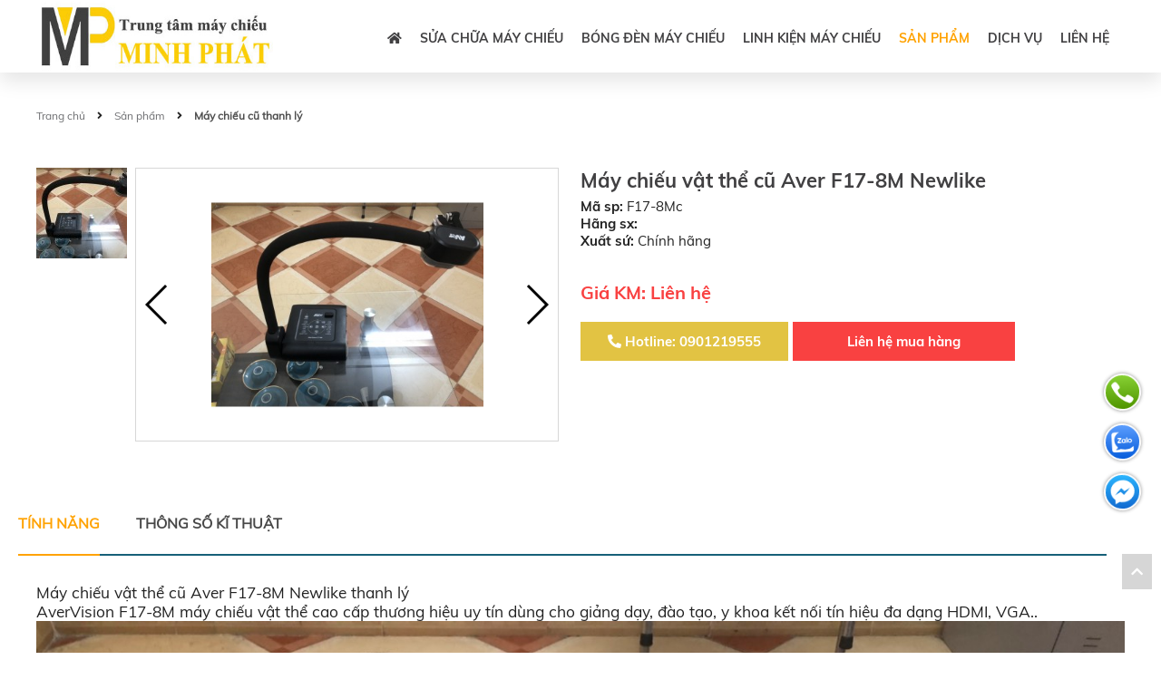

--- FILE ---
content_type: text/html; charset=UTF-8
request_url: https://suamaychieu.com.vn/may-chieu-vat-the-cu-aver-f178m-newlike-thanh-ly.html
body_size: 16651
content:
<!doctype html>
<html lang="vi" xmlns="http://www.w3.org/1999/xhtml"  xml:lang="vi">
    <head>

        <meta charset="utf-8"/>
		<title>Thanh lý máy chiếu vật thể cũ Aver F17-8M mới 99% giá rẻ</title>
		<meta name="viewport" content="width=device-width, initial-scale=1.0, minimum-scale=1.0, maximum-scale=2.0, user-scalable=yes"/>
		<meta name="theme-color" content="#0099ff"/>
		<meta http-equiv="Content-Language" content="VN" />
		<meta name="description" content="Máy chiếu vật thể Aver F17-8M Newlike thanh lý giá rẻ tại Hà Nội giao hàng toàn quốc" />
		<meta name="keywords" content="máy chiếu vật thể cũ, máy chiếu vật thể aver, máy chiếu vật thể giá rẻ" />
		<meta property="og:url" name="og:url" content="https://suamaychieu.com.vn/may-chieu-vat-the-cu-aver-f178m-newlike-thanh-ly.html" data-app/>
		<meta property="og:type" name="og:type" content="website" data-app/>
		<meta property="og:description" name="og:description" content="Máy chiếu vật thể Aver F17-8M Newlike thanh lý giá rẻ tại Hà Nội giao hàng toàn quốc" data-app/>
		<meta property="og:title" name="og:title" content="Thanh lý máy chiếu vật thể cũ Aver F17-8M mới 99% giá rẻ" data-app/>

		<meta property="og:image" name="og:image" content="https://suamaychieu.com.vn/uploaded/may%20chieu%20vat%20the%20cu.jpg" data-app>
		<meta property="og:image:alt" name="og:image:alt" content="https://suamaychieu.com.vn/uploaded/may%20chieu%20vat%20the%20cu.jpg" data-app>


		<link href="/favicon.ico" rel="shortcut icon" />
		<!--
		<link rel="preload" as="image" href="/uploaded/slideshow/slide-mobile01.jpg" />
		<link rel="preload" as="script" href="https://cdnjs.cloudflare.com/ajax/libs/jquery/1.10.1/jquery.min.js"/>
		<link rel="preload" as="script" href="https://www.youtube.com/s/player/2fa3f946/player_ias.vflset/en_US/base.js"/>
		<link rel="preload" as="script" href="https://connect.facebook.net/signals/config/2720957034848264?v=2.9.42&r=stable"/>
		-->

		<link href="https://fonts.googleapis.com/css2?family=Montserrat:wght@300;400;500;600;700&display=swap" rel="stylesheet" />
		<link href="https://fonts.googleapis.com/css2?family=Montserrat:ital@1&display=swap" rel="stylesheet"/>
		<link href="https://fonts.googleapis.com/css2?family=Playfair+Display:wght@600&display=swap" rel="stylesheet"/>
		<link rel="stylesheet" type="text/css" href="/css/font.css"/>		
		<link rel="stylesheet" type="text/css" href="/css/style.css"/>
		<link rel="stylesheet" type="text/css" href="/css/grid.css"/>


		<script src="https://cdnjs.cloudflare.com/ajax/libs/jquery/3.6.1/jquery.min.js"></script>
		<script src="https://cdnjs.cloudflare.com/ajax/libs/Swiper/4.5.1/js/swiper.min.js"></script>           
		<link rel="stylesheet" type="text/css" href="https://cdnjs.cloudflare.com/ajax/libs/Swiper/4.5.1/css/swiper.css"/>

		<script src="/js/script.js"></script>


		<!-- Google tag (gtag.js) -->
<script async src="https://www.googletagmanager.com/gtag/js?id=G-NLNBNQ4QN1"></script>
<script>
  window.dataLayer = window.dataLayer || [];
  function gtag(){dataLayer.push(arguments);}
  gtag('js', new Date());

  gtag('config', 'G-NLNBNQ4QN1');
</script>

		


		</head>
		<body>

			


 <header class="header hide-on-pad hide-on-tab">
      <div class="grid">

        <div class="flex-container flex-space-between">
          <div class="cell-4-12 flex_align">
            <div class="logo">
            	<a href="/"><img src="/uploaded/logo/logo-MP.jpg" alt="LogoSite" style="max-width:100%; margin:0 auto"  /></a>
            </div>
          </div>

          <div class="cell-8-12 flex_align--end">
             	<ul class="nav  hide-on-tab hide-on-mobile">

	<li class="" > <a href="/"  ><i class="fa fa-home" aria-hidden="true"></i></a>

    <li class="" style=" " > <a href="/sua-chua-may-chieu_m2_284.html"  >SỬA CHỮA MÁY CHIẾU </a>





    </li>

    <li class="" style=" " > <a href="/bong-den-may-chieu_m_8_340.html"  >BÓNG ĐÈN MÁY CHIẾU </a>

        <ul class="">
            <li class=""><a href="/den-may-chieu-panasonic_m_340_364.html" >Bóng đèn máy chiếu Panasonic</a>
            </li>
            <li class=""><a href="/bong-den-may-chieu-sony_m_340_365.html" >Bóng đèn máy chiếu Sony</a>
            </li>
            <li class=""><a href="/bong-den-may-chieu-optoma_m_340_366.html" >Bóng đèn máy chiếu Optoma</a>
            </li>
            <li class=""><a href="/bong-den-may-chieu-nec_m_340_367.html" >Bóng đèn máy chiếu Nec</a>
            </li>
            <li class=""><a href="/den-may-chieu-mitsubishi_m_340_368.html" >Đèn máy chiếu Mitsubishi</a>
            </li>
            <li class=""><a href="/bong-den-may-chieu-epson_m_340_369.html" >Bóng đèn máy chiếu Epson</a>
            </li>
            <li class=""><a href="/bong-den-may-chieu-sanyo_m_340_370.html" >Bóng đèn máy chiếu Sanyo</a>
            </li>
            <li class=""><a href="/bong-den-may-chieu-sharp_m_340_371.html" >Bóng đèn máy chiếu Sharp</a>
            </li>
            <li class=""><a href="/den-may-chieu-viewsonic_m_340_376.html" >Bóng đèn máy chiếu Viewsonic</a>
            </li>
            <li class=""><a href="/bong-den-may-eiki_m_340_377.html" >Bóng đèn máy chiếu Eiki</a>
            </li>
            <li class=""><a href="/bong-den-may-chieu-3m_m_340_394.html" >Bóng đèn máy chiếu 3M</a>
            </li>
            <li class=""><a href="/bong-den-may-chieu-benq/" >Bóng đèn máy chiếu BenQ</a>
            </li>
            <li class=""><a href="/bong-den-may-chieu-acer/" >Bóng đèn máy chiếu Acer</a>
            </li>
            <li class=""><a href="/bong-den-may-chieu-infocus/" >Bóng đèn máy chiếu Infocus</a>
            </li>
            <li class=""><a href="/bong-den-may-chieu-hitachi/" >Bóng đèn máy chiếu Hitachi</a>
            </li>
            <li class=""><a href="/bong-den-may-chieu-promethen/" >Bóng đèn máy chiếu Promethen</a>
            </li>
            <li class=""><a href="/bong-den-may-chieu-vivitek/" >Bóng đèn máy chiếu Vivitek</a>
            </li>
        </ul>




    </li>

    <li class="" style=" " > <a href="/linh-kien-may-chieu_m_8_383.html"  >LINH KIỆN MÁY CHIẾU </a>

        <ul class="">
            <li class=""><a href="/lcd-may-chieu_m_383_386.html" >LCD máy chiếu</a>
            </li>
            <li class=""><a href="/main-may-chieu_m_383_387.html" >Main máy chiếu</a>
            </li>
            <li class=""><a href="/nguon-may-chieu_m_383_385.html" >Nguồn máy chiếu</a>
            </li>
            <li class=""><a href="/chip-dmd-may-chieu_m_383_384.html" >Chip DMD máy chiếu</a>
            </li>
            <li class=""><a href="/banh-xe-loc-mau-may-chieu_m_383_390.html" >Bánh xe lọc màu máy chiếu</a>
            </li>
            <li class=""><a href="/cao-ap-may-chieu/" >Cao áp máy chiếu</a>
            </li>
            <li class=""><a href="/linh-kien-may-chieu-chinh-hang/" >Linh kiện máy chiếu chính hãng</a>
            </li>
        </ul>




    </li>

    <li class="active" style=" " > <a href="/sanpham.html"  >Sản phẩm </a>

        <ul class="">
            <li class="active"><a href="/may-chieu-cu_m_391.html" >Máy chiếu cũ thanh lý</a>
            </li>
            <li class=""><a href="/may-chieu-gia-re_m_8_341.html" >Máy chiếu</a>
                <ul>
                    <li class=""><a href="/may-chieu-panasonic_m_341_355.html" >Máy chiếu Panasonic </a> </li>
                    <li class=""><a href="/may-chieu-sony_m_341_372.html" >Máy chiếu Sony</a> </li>
                    <li class=""><a href="/may-chieu-epson-gia-re_m_341_373.html" >Máy chiếu Epson</a> </li>
                    <li class=""><a href="/may-chieu-optoma_m_341_374.html" >Máy chiếu Optoma</a> </li>
                    <li class=""><a href="/may-chieu-viewsonic_m_341_375.html" >Máy chiếu Viewsonic</a> </li>
                    <li class=""><a href="/may-chieu-infocus_m_341_378.html" >Máy chiếu Infocus</a> </li>
                    <li class=""><a href="/may-chieu-toshiba_m_341_379.html" >Máy chiếu Toshiba</a> </li>
                    <li class=""><a href="/may-chieu-mitsubishi_m_341_380.html" >Máy chiếu Mitsubishi</a> </li>
                    <li class=""><a href="/may-chieu-eiki_m_341_389.html" >Máy chiếu Eiki</a> </li>
                    <li class=""><a href="/may-chieu-casio_m_341_392.html" >Máy chiếu Casio</a> </li>
                    <li class=""><a href="/may-chieu-benq_m_341_393.html" >Máy chiếu BenQ</a> </li>
                </ul>
            </li>
            <li class=""><a href="/man-chieu-screen_m_8_345.html" >Màn chiếu</a>
                <ul>
                    <li class=""><a href="/man-chieu-chan-dung_m_345_356.html" >Màn chiếu 3 chân</a> </li>
                    <li class=""><a href="/man-chieu-treo-tuong_m_345_357.html" >Màn chiếu treo tường</a> </li>
                    <li class=""><a href="/man-chieu-dien_m_345_358.html" >Màn chiếu điện</a> </li>
                    <li class=""><a href="/man-chieu-phim/" >Màn chiếu phim</a> </li>
                </ul>
            </li>
            <li class=""><a href="/phu-kien-may-chieu_m_8_344.html" >Phụ kiện máy chiếu</a>
                <ul>
                    <li class=""><a href="/cap-tin-hieu-may-chieu_m_344_359.html" >Cáp tín hiệu máy chiếu</a> </li>
                    <li class=""><a href="/gia-treo-may-chieu_m_344_360.html" >Giá treo máy chiếu</a> </li>
                    <li class=""><a href="/ke-de-may-chieu_m_344_361.html" >Kệ để máy chiếu</a> </li>
                    <li class=""><a href="/but-chi-may-chieu_m_344_362.html" >Bút chỉ máy chiếu</a> </li>
                    <li class=""><a href="/dieu-khien-may-chieu_m_344_363.html" >Điều khiển máy chiếu</a> </li>
                    <li class=""><a href="/kinh-3d-may-chieu_m_344_382.html" >Kính 3D máy chiếu</a> </li>
                </ul>
            </li>
            <li class=""><a href="/may-chieu-vat-the/" >Máy chiếu vật thể</a>
            </li>
        </ul>




    </li>

    <li class="" style=" " > <a href="/dich-vu_m2_290.html"  >DỊCH VỤ </a>

        <ul class="">
            <li class=""><a href="/sua-may-chieu_m2_287.html" >SỬA MÁY CHIẾU</a>
                <ul>
                    <li class=""><a href="/sua-chua-may-chieu-sony_m2_287_302.html" >Sửa máy chiếu Sony</a> </li>
                    <li class=""><a href="/sua-may-chieu-panasonic_m2_287_303.html" >Sửa máy chiếu Panasonic</a> </li>
                    <li class=""><a href="/sua-may-chieu-optoma_m2_287_305.html" >Sửa máy chiếu Optoma</a> </li>
                    <li class=""><a href="/sua-may-chieu-viewsonic_m2_287_306.html" >Sửa máy chiếu Viewsonic</a> </li>
                    <li class=""><a href="/sua-may-chieu-hitachi_m2_287_308.html" >Sửa máy chiếu Hitachi</a> </li>
                    <li class=""><a href="/sua-may-chieu-infocus_m2_287_316.html" >Sửa máy chiếu Infocus</a> </li>
                    <li class=""><a href="/sua-chua-may-chieu-nec_m2_287_318.html" >Sửa chữa máy chiếu Nec</a> </li>
                    <li class=""><a href="/sua-may-chieu-benq_m2_287_320.html" >Sửa máy chiếu BenQ</a> </li>
                    <li class=""><a href="/sua-may-chieu-misubishi_m2_287_327.html" >Sửa máy chiếu Misubishi</a> </li>
                    <li class=""><a href="/sua-may-chieu-epson_m2_287_304.html" >Sửa máy chiếu Epson</a> </li>
                    <li class=""><a href="/sua-may-chieu-sharp-hpec_m2_287_307.html" >Sửa máy chiếu Hpec</a> </li>
                    <li class=""><a href="/sua-may-chieu-toshiba-acer_m2_287_317.html" >Sửa máy chiếu Acer</a> </li>
                    <li class=""><a href="/sua-may-chieu-cac-hang_m2_287_329.html" >Sửa máy chiếu Promethean</a> </li>
                    <li class=""><a href="/sua-may-chieu-boxlight/" >Sửa máy chiếu Boxlight</a> </li>
                    <li class=""><a href="/sua-may-chieu-smx/" >Sửa máy chiếu SMX</a> </li>
                    <li class=""><a href="/sua-may-chieu-jcvision/" >Sửa máy chiếu JCVISION</a> </li>
                </ul>
            </li>
            <li class=""><a href="/bao-duong-may-chieu_m2_288.html" >BẢO DƯỠNG MÁY CHIẾU</a>
            </li>
            <li class=""><a href="/thay-bong-den-may-chieu_m2_289.html" >THAY BÓNG ĐÈN MÁY CHIẾU</a>
            </li>
            <li class=""><a href="/mua-may-chieu-cu_m2_296.html" >MUA MÁY CHIẾU CŨ</a>
            </li>
            <li class=""><a href="/ban-may-chieu-cu_m2_300.html" >BÁN MÁY CHIẾU CŨ</a>
            </li>
            <li class=""><a href="/lap-dat-may-chieu_m2_301.html" >LẮP ĐẶT MÁY CHIẾU</a>
            </li>
            <li class=""><a href="/bao-hanh-may-chieu_m2_309.html" >BẢO HÀNH MÁY CHIẾU</a>
                <ul>
                    <li class=""><a href="/bao-hanh-may-chieu-panasonic_m2_309_310.html" >Bảo hành máy chiếu Panasonic</a> </li>
                    <li class=""><a href="/bao-hanh-may-chieu-sony_m2_309_311.html" >Bảo hành máy chiếu Sony</a> </li>
                    <li class=""><a href="/bao-hanh-may-chieu-optoma_m2_309_312.html" >Bảo hành máy chiếu Optoma</a> </li>
                    <li class=""><a href="/bao-hanh-may-chieu-viewsonic_m2_309_313.html" >Bảo hành máy chiếu Viewsonic</a> </li>
                    <li class=""><a href="/bao-hanh-may-chieu-epson_m2_309_314.html" >Bảo hành máy chiếu Epson</a> </li>
                    <li class=""><a href="/bao-hanh-may-chieu-hitachi_m2_309_315.html" >Bảo hành máy chiếu Hitachi</a> </li>
                    <li class=""><a href="/bao-hanh-may-chieu-infocus_m2_309_326.html" >Bảo hành máy chiếu Infocus</a> </li>
                </ul>
            </li>
            <li class=""><a href="/sua-nguon-may-chieu_m2_319.html" >SỬA NGUỒN MÁY CHIẾU</a>
                <ul>
                    <li class=""><a href="/sua-nguon-may-chieu-sony_m2_319_321.html" >Sửa nguồn máy chiếu Sony</a> </li>
                    <li class=""><a href="/nguon-may-chieu-panasonic_m2_319_322.html" >Sửa nguồn máy chiếu Panasonic</a> </li>
                    <li class=""><a href="/nguon-may-chieu-viewsonic_m2_319_323.html" >Sửa nguồn máy chiếu Viewsonic</a> </li>
                    <li class=""><a href="/sua-nguon-may-chieu-optoma_m2_319_324.html" >Sửa nguồn máy chiếu Optoma</a> </li>
                    <li class=""><a href="/sua-nguon-may-chieu-nec_m2_319_325.html" >Sửa nguồn máy chiếu Nec</a> </li>
                </ul>
            </li>
            <li class=""><a href="/thue-may-chieu_m2_297.html" >CHO THUÊ MÁY CHIẾU</a>
            </li>
        </ul>




    </li>

    <li class="" style=" " > <a href="/lien-he.html"  >Liên hệ </a>





    </li>
	
	
</ul> 























				<div class="c"></div>
          </div>
        </div>
      </div>
      <div class="c"></div>
    </header>
			
			<div id="page">

			<!--	<div class="toppage hide-on-tab hide-on-mobile" >
					<div class="grid">

						<div class="company-name">Trung tâm sửa chữa máy chiếu MINH PHÁT</div>
						<div class="company-info"><span>Địa chỉ:</span> Số 10 ngõ 198/3 phố Lê Trọng Tấn, Thanh Xuân, Hà Nội (Có chỗ đỗ Ôtô)  - <span>Điện thoại:</span> 0901219555 </div>

						<a href="/en/" class="lang-flag en"> <img src="/images/flag-en.png"/> </a>

						<div class="menu-top">
							





<ul class="header-top__menu">
</ul>


















						</div>


					</div>
				</div>-->
	<div class="content" style="background:#FFF">


<div class="crumb"><div class="grid"><a href="/">Trang chủ</a> <i class="fa fa-angle-right"></i> <a href='/sanpham.html'>Sản phẩm</a>&nbsp;<i class='fa fa-angle-right'></i>&nbsp;<a href='/may-chieu-cu_m_391.html'>Máy chiếu cũ thanh lý</a></div></div>

<div class="c"></div>





<script type="text/javascript" src="/highslide/highslide-with-gallery.js"></script>
<link rel="stylesheet" type="text/css" href="/highslide/highslide.css" />
<script type="text/javascript">
    hs.graphicsDir = '/highslide/graphics/';
    hs.align = 'center';
    hs.transitions = ['expand', 'crossfade'];
    hs.wrapperClassName = 'dark borderless floating-caption';
    hs.fadeInOut = true;
    hs.dimmingOpacity = .75;
    if (hs.addSlideshow)
        hs.addSlideshow({
            interval: 5000,
            repeat: false,
            useControls: true,
            fixedControls: 'fit',
            overlayOptions: {
                opacity: .6,
                position: 'bottom center',
                hideOnMouseOut: true
            }
        });
</script>

<script type="application/ld+json">
    {
    "@context": "https://schema.org/",
    "@type": "Product",
    "name": "Máy chiếu vật thể cũ Aver F17-8M Newlike ",
    "image": "https://suamaychieu.com.vn/temp/-uploaded_may chieu vat the cu_cr_400x400.jpg",
    "description": "Máy chiếu vật thể Aver F17-8M Newlike thanh lý giá rẻ tại Hà Nội giao hàng toàn quốc",
    "sku": "F17-8Mc001",
    "mpn": "F17-8Mc",
    "brand": {
    "@type": "Organization",
    "name": "Thiết kế web Pro"
    },
    "review": {
    "@type": "Review",
    "reviewRating": {
    "@type": "Rating",
    "ratingValue": "4",
    "bestRating": "5"
    },
    "author": {
    "@type": "Person",
    "name": "Administrator"
    }
    },
    "aggregateRating": {
    "@type": "AggregateRating",
    "ratingValue": "4.7",
    "reviewCount": "210"
    },

    "offers": [{


    "@type": "Offer",
    "price": "",
    "priceCurrency": "VND",
    "itemCondition": "https://schema.org/NewCondition",
    "availability": "https://schema.org/InStock",

    "lowPrice": "",
    "highPrice": "",
    "seller": {
    "@type": "Organization",
    "name": "Minh Phat"
    }
    }],
    "additionalProperty": [{
    "@type": "PropertyValue",
    "propertyID": "LB",
    "value": "Furniture"
    }]	

    }
	  $(function() {

        var height = $("#content").height();
        if (height < 425) {
            $("#content .tab-text").css("padding-bottom", 0);
            $("#content .tab-text").removeClass('showmore');
            $("#content .viewmore-area").hide();
        }

    })

    $("#content .viewmore").click(function(){
        $(this).toggleClass("active");
        $("#content .tab-text").toggleClass("showmore");
        
        if($(this).hasClass("active"))  {
            $(this).html('Thu gọn  <i class="fas fa-chevron-up"></i> ');
        } else {
            $(this).html('Xem thêm  <i class="fas fa-chevron-down"></i>');
            $("html, body").animate({ scrollTop: ($('#content').position().top - 100) }, 500);
        };
    });
</script>


<!-- Sản phẩm  -->
<div class="product-detail-wrapper" >

    <div class="grid">


        <div class="c20"></div>
        <div class="c20 hide-on-tab"></div>


        <div class="flex-container flex-space-between">
            <div class="cell-pro-left tab-cell-1-1 pad-cell-1-1">

                <div class="flex-container flex-space-between">
                    <div class="cell-1-6 hide-on-tab">
                        <!--
                        <div class="thumb-next">
                                <i class="fa fa-angle-up" aria-hidden="true"></i>
                        </div>
                        <div class="thumb-prev">
                                <i class="fa fa-angle-down" aria-hidden="true"></i>
                        </div>
                        <div class="c10"></div>
                        -->
                        <div style="position:relative;">

                            <div class="swiper-container gallery-thumbs gallery-thumbs-height">
                                <div class="swiper-wrapper" >
									<img src="/temp/-uploaded_may chieu vat the cu_cr_100x100.jpg" alt="">
									
                                     
                                </div>
                            </div>

                        </div>
                    </div>
                    <div class="cell-5-6 tab-cell-1-1">
                        <div >


                            <div class="swiper-container gallery-top"  style="border: 1px solid #d7d7d7;">
                                <div class="swiper-wrapper">

                                    <div class="swiper-slide">
                                        <a href="/uploaded/may%20chieu%20vat%20the%20cu.jpg"  onclick="return hs.expand(this)" >
                                            
											<img src="/temp/uploaded_may chieu vat the cu_rs1_400x400.jpg" alt="">
                                        </a>
                                    </div>
									


                                </div>
                                <div class="swiper-button-next swiper-button-black"></div>
                                <div class="swiper-button-prev swiper-button-black"></div>
                            </div>
                        </div>
                    </div>
                </div>
                <div class="c10"></div>

                <script>
                    var swiper_thumbs = new Swiper(".gallery-thumbs", {
                        loop: false,
                        spaceBetween: 10,
                        slidesPerView: 3,
                        freeMode: true,
                        watchSlidesVisibility: true,
                        watchSlidesProgress: true,
                    });
                    var swiper2 = new Swiper(".gallery-top", {
                        loop: true,
                        spaceBetween: 0,
                        navigation: {
                            nextEl: ".swiper-button-next",
                            prevEl: ".swiper-button-prev",
                        },
                        thumbs: {
                            swiper: swiper_thumbs,
                        },
                    });
                </script>		                



                <div class="c10"></div>
                <div class="c10 hide-on-pc hide-on-tab"></div>
            </div>
            <div class="cell-pro-right tab-cell-1-1 pad-cell-1-1">
                <div style="position: relative;" >
                    <h1 class="product-name-detail">Máy chiếu vật thể cũ Aver F17-8M Newlike </h1>
                    <div class="c5"></div>
                    <div  class="pro-detail-intro">
                        <span style="font-family: 'Muli-B';">Mã sp:</span> F17-8Mc
                    </div>

                    <div  class="pro-detail-intro">
                        <span style="font-family: 'Muli-B';">Hãng sx:</span> 
                    </div>

                    <div  class="pro-detail-intro">
                        <span style="font-family: 'Muli-B';">Xuất sứ:</span> Chính hãng
                    </div>


                    <div class="c10"></div>
                    <div class="c5"></div>
                    <div class="text-line-5">
                        
                    </div>
                    <div class="c20"></div>
                    <div class="flex-container">

                        <div class="price-detail" id="pricekm">Giá KM: Liên hệ <span> <s></s></span> </div> 

                      <!--  <a href="" class="download-btn-product" download="">
                            <i class="fas fa-download" style="color: #818181;"></i>
                            Download file
                        </a>-->
                    </div>
                    <div class="c20"></div>


                    <a class="muangay-btn" href="tel:0901219555" ><i class="fas fa-phone-alt"></i> Hotline: 0901219555</a>
                    <a class="addcart-btn" href="/lien-he.html" > Liên hệ mua hàng </a>


                    <div class="c10"></div>
                    
                    <!--
                    <input type="hidden" id ="link_to_cart" value="/addcart/may-chieu-vat-the-cu-aver-f178m-newlike-thanh-ly.html"/>

                    <script>
                        $(".price-color").click(function () {
                            $(".price-color").removeClass("choose-price");
                            $(this).addClass("choose-price");
                            $("#pricekm").html($(this).attr("data-price-format"));
                            linkcart();

                        });


                        function linkcart() {
                            var link_to_cart = $("#link_to_cart").val() + "?qty=1&k=" + $(".choose-price").attr("data-kolor");
                            $(".btn-buynow").attr("href", link_to_cart);
                        }

                        $(function () {
                            $(".price-color").first().addClass("choose-price");
                            linkcart();
                        });
                    </script>
                    -->

                    <div class="c20 hide-on-tab"></div>

                    <!-- AddThis Button BEGIN -->
                    <div class="addthis_toolbox addthis_default_style ">
                        <a class="addthis_button_facebook_like" fb:like:layout="button_count"></a>
                        <a class="addthis_button_tweet"></a>
                        <a class="addthis_counter addthis_pill_style"></a>
                    </div>
                    <!-- AddThis Button END -->
                    <div class="c20  hide-on-tab"></div>


                </div>
            </div>
        </div>
        <div class="c20"></div>
    </div>

</div>
<!-- End Sản phẩm -->
<div class="c20 hide-on-pad hide-on-tab"></div>
<!-- Thông tin sản phẩm -->
<div class="tab-bar-wrapper">
    <div class="grid">
        <div class="c10"></div>
        <div class="tab-bar">
            <a href="#" class="tab-title tab-active" data-tab-id ="tab1" >  Tính năng </a>
            <a href="#" class="tab-title" data-tab-id ="tab2" >  Thông số kĩ thuật </a>
            <div class="c"></div>
        </div>

    </div>
</div>
<div class="grid">
    <div class="tab-content" style="display:block;" id="content-tab1"> 
        <div class="c20"></div>
        <div class="c10"></div>
        <div class="content-detail">
            <p class="MsoNoSpacing" style="margin:0in 0in 0.0001pt"><span style="font-size:11pt"><span sans-serif="" style="font-family:Calibri, "><span style="font-size:13.0pt"><span new="" roman="" style="font-family:" times="">M&aacute;y chiếu vật thể cũ Aver F17-8M Newlike thanh l&yacute;</span></span></span></span></p>

<p class="MsoNoSpacing" style="margin:0in 0in 0.0001pt"><span style="font-size:11pt"><span sans-serif="" style="font-family:Calibri, "><span style="font-size:13.0pt"><span new="" roman="" style="font-family:" times="">AverVision F17-8M m&aacute;y chiếu vật thể cao cấp thương hiệu uy t&iacute;n d&ugrave;ng cho giảng dạy, đ&agrave;o tạo, y khoa kết nối t&iacute;n hiệu đa dạng HDMI, VGA..</span></span></span></span></p>

<p class="MsoNoSpacing" style="margin: 0in 0in 0.0001pt; text-align: center;"><img src="/uploaded/may%20chieu%20vat%20the%20cu.jpg" /></p>

<p class="MsoNoSpacing" style="margin:0in 0in 0.0001pt"><strong><span style="font-size:11pt"><span sans-serif="" style="font-family:Calibri, "><span style="font-size:13.0pt"><span new="" roman="" style="font-family:" times="">Th&ocirc;ng số m&aacute;y chiếu vật thể AverVision F17-8M</span></span></span></span></strong></p>

<p class="MsoNoSpacing" style="margin:0in 0in 0.0001pt"><span style="font-size:11pt"><span sans-serif="" style="font-family:Calibri, "><span style="font-size:13.0pt"><span new="" roman="" style="font-family:" times="">Cảm biến h&igrave;nh ảnh: 1/3.2&rdquo; CMOS<br />
Tổng số điểm ảnh: 8 Mega pixels<br />
Độ ph&acirc;n giải đầu ra: Full HD1080p (1920 x 1080)<br />
Zoom: &quot;Tổng số zoom 27.2X (1.7X AVerZoom&trade; + 16X zoom kỹ thuật số)&quot;<br />
Tốc độ ghi h&igrave;nh: 30 khung h&igrave;nh/gi&acirc;y (lớn nhất)<br />
Lấy n&eacute;t Tự động / bằng tay<br />
V&ugrave;ng thu h&igrave;nh: Lớn hơn khổ A3 (580 x 326 mm)<br />
Xoay ảnh: Xoay điện tử 0&deg; / 180&deg;<br />
Lưu trữ nội bộ: 80 ảnh (lớn nhất)<br />
Lưu trữ ngo&agrave;i: Thẻ nhớ SD (32Gb lớn nhất)<br />
Hiệu ứng h&igrave;nh ảnh: M&agrave;u sắc / đen &amp; trắng / &acirc;m bản / gương / dừng h&igrave;nh tạm thời<br />
Điều chỉnh h&igrave;nh ảnh (c&acirc;n bằng trắng/ &aacute;nh s&aacute;ng/ ban đ&ecirc;m): Tự động / bằng tay<br />
Chế độ hiển thị Sắc n&eacute;t / đồ họa / chuyển động / k&iacute;nh hiển vi<br />
Chức năng chụp ảnh: Đơn lẻ / li&ecirc;n tục<br />
Nguồn &aacute;nh s&aacute;ng : Đ&egrave;n LED<br />
Cổng kết nối đầu v&agrave;o: HDMI x1; RGB 15-pins D-sub x1; MIC in x1<br />
Cổng kết nối đầu ra: HDMI x1; RGB 15-pins D-sub x1; Audio out x1; USB &quot;mini USB 2.0; USB 2.0&quot;<br />
K&iacute;ch thước(W x H x D): Mở ra: 195 x 450 x 413 mm; Gấp v&agrave;o: 230 x 64 x 320 mm<br />
Trọng lượng: 2.5 kg<br />
Nguồn điện: AC 100V~240V, 50/60 Hz</span></span></span></span></p>

<p class="MsoNoSpacing" style="margin: 0in 0in 0.0001pt; text-align: center;"><img src="/uploaded/may%20chieu%20vat%20the%20cu%20gia%20re.jpg" /><img src="/uploaded/may%20chieu%20vat%20the%20cu%20aver.jpg" /><img src="/uploaded/may%20chieu%20vat%20the%20aver%20f17.jpg" /></p>

        </div>
    </div>
    <div class="tab-content" style="display:none;" id="content-tab2"> 
        <div class="c20"></div>
        <div class="c10"></div>
        <div class="content-detail">
            <p class="MsoNoSpacing" style="margin:0in 0in 0.0001pt"><strong><span style="font-size:11pt"><span sans-serif="" style="font-family:Calibri, "><span style="font-size:13.0pt"><span new="" roman="" style="font-family:" times="">Th&ocirc;ng số m&aacute;y chiếu vật thể AverVision F17-8M</span></span></span></span></strong></p>

<p class="MsoNoSpacing" style="margin:0in 0in 0.0001pt"><span style="font-size:11pt"><span sans-serif="" style="font-family:Calibri, "><span style="font-size:13.0pt"><span new="" roman="" style="font-family:" times="">Cảm biến h&igrave;nh ảnh: 1/3.2&rdquo; CMOS<br />
Tổng số điểm ảnh: 8 Mega pixels<br />
Độ ph&acirc;n giải đầu ra: Full HD1080p (1920 x 1080)<br />
Zoom: &quot;Tổng số zoom 27.2X (1.7X AVerZoom&trade; + 16X zoom kỹ thuật số)&quot;<br />
Tốc độ ghi h&igrave;nh: 30 khung h&igrave;nh/gi&acirc;y (lớn nhất)<br />
Lấy n&eacute;t Tự động / bằng tay<br />
V&ugrave;ng thu h&igrave;nh: Lớn hơn khổ A3 (580 x 326 mm)<br />
Xoay ảnh: Xoay điện tử 0&deg; / 180&deg;<br />
Lưu trữ nội bộ: 80 ảnh (lớn nhất)<br />
Lưu trữ ngo&agrave;i: Thẻ nhớ SD (32Gb lớn nhất)<br />
Hiệu ứng h&igrave;nh ảnh: M&agrave;u sắc / đen &amp; trắng / &acirc;m bản / gương / dừng h&igrave;nh tạm thời<br />
Điều chỉnh h&igrave;nh ảnh (c&acirc;n bằng trắng/ &aacute;nh s&aacute;ng/ ban đ&ecirc;m): Tự động / bằng tay<br />
Chế độ hiển thị Sắc n&eacute;t / đồ họa / chuyển động / k&iacute;nh hiển vi<br />
Chức năng chụp ảnh: Đơn lẻ / li&ecirc;n tục<br />
Nguồn &aacute;nh s&aacute;ng : Đ&egrave;n LED<br />
Cổng kết nối đầu v&agrave;o: HDMI x1; RGB 15-pins D-sub x1; MIC in x1<br />
Cổng kết nối đầu ra: HDMI x1; RGB 15-pins D-sub x1; Audio out x1; USB &quot;mini USB 2.0; USB 2.0&quot;<br />
K&iacute;ch thước(W x H x D): Mở ra: 195 x 450 x 413 mm; Gấp v&agrave;o: 230 x 64 x 320 mm<br />
Trọng lượng: 2.5 kg<br />
Nguồn điện: AC 100V~240V, 50/60 Hz</span></span></span></span></p>

        </div>
    </div>
</div>
<script>
    $(".tab-title").click(function () {
        $(".tab-title").removeClass("tab-active");
        $(this).addClass("tab-active");
        $(".tab-content").hide();
        $("#content-" + $(this).attr("data-tab-id")).fadeIn();
        return  false;
    });

</script>
<!-- end Thông tin sản phẩm -->
<div class="c10 hide-on-pad hide-on-tab"></div>
<div class="c20"></div>
<div class="c20"></div>


<!-- Sản phẩm cùng danh mục -->
<div class="product-other">
    <div class="grid">
        <div class="c20"></div>
        <div class="c20 hide-on-pad hide-on-tab"></div>
        <h2 class="product-other-title">Sản phẩm cùng loại</h2>
        <div class="c20 hide-on-pad hide-on-tab"></div>
        <div class="c10"></div>
        <!-- slide sản phẩm -->
        <div class="flex-container" style="position: relative;">
            <div class="btn-next productother-next flex_center hide-on-tab hide-on-pad" style="top: 40%;">
                <img src="/images/icon-next.png" alt="">
            </div>
            <div class="btn-prev productother-prev flex_center hide-on-tab hide-on-pad" style="top: 40%;">
                <img src="/images/icon-prev.png" alt="">
            </div>
            <div class="swiper-container" id="productother" style="position: relative;">

                <div class="swiper-wrapper">
                    <div class="swiper-slide">
                        <div class="productother-slide">
                            <a href="/may-chieu-cu-nec-npve303x.html">
                                <div class="product-img img-shine">
                                    <img src="/temp/uploaded_may chieu cu Nec VE303X_rs1_300x300.jpg" alt="Máy chiếu cũ NEC NP-VE303X" width="100%" >
                                </div>
                            </a>
                            <div class="desc">
								<div class="c5"></div>
                            <a href="/may-chieu-cu-nec-npve303x.html" class="product-name">
                                <div class="text-line-2" style="height: 40px;">
                                    Máy chiếu cũ NEC NP-VE303X
                                </div>
                            </a>
                            <div class="c5"></div>
                            <div>Hãng sx: Nec</div>

                            <div class="product-price">6,200,000 VNĐ</div>
							</div>
                        </div>
                    </div>
                    <div class="swiper-slide">
                        <div class="productother-slide">
                            <a href="/may-chieu-panasonic-51ntea-cu_c_391__634.html">
                                <div class="product-img img-shine">
                                    <img src="/temp/uploaded-product_May-chieu-Panasonic-51NTEA-cu-1367113875_rs1_300x300.jpg" alt="Máy chiếu Panasonic 51NTEA cũ" width="100%" >
                                </div>
                            </a>
                            <div class="desc">
								<div class="c5"></div>
                            <a href="/may-chieu-panasonic-51ntea-cu_c_391__634.html" class="product-name">
                                <div class="text-line-2" style="height: 40px;">
                                    Máy chiếu Panasonic 51NTEA cũ
                                </div>
                            </a>
                            <div class="c5"></div>
                            <div>Hãng sx: </div>

                            <div class="product-price">Liên hệ</div>
							</div>
                        </div>
                    </div>
                    <div class="swiper-slide">
                        <div class="productother-slide">
                            <a href="/may-chieu-panasonic-51ea-cu-gia-re_c_391__639.html">
                                <div class="product-img img-shine">
                                    <img src="/temp/uploaded-product_May-chieu-Panasonic-51EA-cu-gia-re-1369796482_rs1_300x300.jpg" alt="Máy chiếu Panasonic PT-LB50" width="100%" >
                                </div>
                            </a>
                            <div class="desc">
								<div class="c5"></div>
                            <a href="/may-chieu-panasonic-51ea-cu-gia-re_c_391__639.html" class="product-name">
                                <div class="text-line-2" style="height: 40px;">
                                    Máy chiếu Panasonic PT-LB50
                                </div>
                            </a>
                            <div class="c5"></div>
                            <div>Hãng sx: Panasonic</div>

                            <div class="product-price">2,250,000 VNĐ</div>
							</div>
                        </div>
                    </div>
                    <div class="swiper-slide">
                        <div class="productother-slide">
                            <a href="/may-chieu-sony-cu-vpl-ex222-chinh-hang.html">
                                <div class="product-img img-shine">
                                    <img src="/temp/uploaded_may chieu sony cu ex_rs1_300x300.jpg" alt="Máy chiếu Sony cũ VPL –EX222 chính hãng" width="100%" >
                                </div>
                            </a>
                            <div class="desc">
								<div class="c5"></div>
                            <a href="/may-chieu-sony-cu-vpl-ex222-chinh-hang.html" class="product-name">
                                <div class="text-line-2" style="height: 40px;">
                                    Máy chiếu Sony cũ VPL –EX222 chính hãng
                                </div>
                            </a>
                            <div class="c5"></div>
                            <div>Hãng sx: Sony</div>

                            <div class="product-price">3,890,000 VNĐ</div>
							</div>
                        </div>
                    </div>
                    <div class="swiper-slide">
                        <div class="productother-slide">
                            <a href="/may-chieu-cu-gia-re-vivitek-dx25ea.html">
                                <div class="product-img img-shine">
                                    <img src="/temp/uploaded_may chieu cu Vivitek DX25AA 1_rs1_300x300.jpg" alt="Máy chiếu cũ giá rẻ Vivitek DX25EA" width="100%" >
                                </div>
                            </a>
                            <div class="desc">
								<div class="c5"></div>
                            <a href="/may-chieu-cu-gia-re-vivitek-dx25ea.html" class="product-name">
                                <div class="text-line-2" style="height: 40px;">
                                    Máy chiếu cũ giá rẻ Vivitek DX25EA
                                </div>
                            </a>
                            <div class="c5"></div>
                            <div>Hãng sx: Vivitek</div>

                            <div class="product-price">5,600,000 VNĐ</div>
							</div>
                        </div>
                    </div>
                    <div class="swiper-slide">
                        <div class="productother-slide">
                            <a href="/may-chieu-sony-vpl-cx76_c_391__633.html">
                                <div class="product-img img-shine">
                                    <img src="/temp/uploaded-product_May-chieu-Sony-VPL-CX76-1367113326_rs1_300x300.jpg" alt="Máy chiếu Sony VPL CX76" width="100%" >
                                </div>
                            </a>
                            <div class="desc">
								<div class="c5"></div>
                            <a href="/may-chieu-sony-vpl-cx76_c_391__633.html" class="product-name">
                                <div class="text-line-2" style="height: 40px;">
                                    Máy chiếu Sony VPL CX76
                                </div>
                            </a>
                            <div class="c5"></div>
                            <div>Hãng sx: </div>

                            <div class="product-price">Liên hệ</div>
							</div>
                        </div>
                    </div>
                    <div class="swiper-slide">
                        <div class="productother-slide">
                            <a href="/may-chieu-cu-infocus-in112.html">
                                <div class="product-img img-shine">
                                    <img src="/temp/uploaded_may chieu cu Infocus IN112_rs1_300x300.jpg" alt="Máy chiếu cũ Infocus IN112" width="100%" >
                                </div>
                            </a>
                            <div class="desc">
								<div class="c5"></div>
                            <a href="/may-chieu-cu-infocus-in112.html" class="product-name">
                                <div class="text-line-2" style="height: 40px;">
                                    Máy chiếu cũ Infocus IN112
                                </div>
                            </a>
                            <div class="c5"></div>
                            <div>Hãng sx: Infocus</div>

                            <div class="product-price">2,900,000 VNĐ</div>
							</div>
                        </div>
                    </div>
                    <div class="swiper-slide">
                        <div class="productother-slide">
                            <a href="/may-chieu-cu-optoma-ex536.html">
                                <div class="product-img img-shine">
                                    <img src="/temp/uploaded_may chieu cu Optoma EX536_rs1_300x300.jpg" alt="Máy chiếu cũ Optoma EX536" width="100%" >
                                </div>
                            </a>
                            <div class="desc">
								<div class="c5"></div>
                            <a href="/may-chieu-cu-optoma-ex536.html" class="product-name">
                                <div class="text-line-2" style="height: 40px;">
                                    Máy chiếu cũ Optoma EX536
                                </div>
                            </a>
                            <div class="c5"></div>
                            <div>Hãng sx: Optoma</div>

                            <div class="product-price">Liên hệ</div>
							</div>
                        </div>
                    </div>
                    <div class="swiper-slide">
                        <div class="productother-slide">
                            <a href="/may-chieu-epson-cu-ebs04.html">
                                <div class="product-img img-shine">
                                    <img src="/temp/uploaded_may chieu epson eb S04 cu_rs1_300x300.jpg" alt="Máy chiếu Epson cũ EB-S04" width="100%" >
                                </div>
                            </a>
                            <div class="desc">
								<div class="c5"></div>
                            <a href="/may-chieu-epson-cu-ebs04.html" class="product-name">
                                <div class="text-line-2" style="height: 40px;">
                                    Máy chiếu Epson cũ EB-S04
                                </div>
                            </a>
                            <div class="c5"></div>
                            <div>Hãng sx: Epson</div>

                            <div class="product-price">3,550,000 VNĐ</div>
							</div>
                        </div>
                    </div>
                    <div class="swiper-slide">
                        <div class="productother-slide">
                            <a href="/ban-may-chieu-viewsonic-pjd-5134-cu_c_391__664.html">
                                <div class="product-img img-shine">
                                    <img src="/temp/uploaded-product_Ban-may-chieu-Viewsonic-PJD-5134-cu-1521616412_rs1_300x300.jpg" alt="Máy chiếu  cũ Viewsonic PJD 5134" width="100%" >
                                </div>
                            </a>
                            <div class="desc">
								<div class="c5"></div>
                            <a href="/ban-may-chieu-viewsonic-pjd-5134-cu_c_391__664.html" class="product-name">
                                <div class="text-line-2" style="height: 40px;">
                                    Máy chiếu  cũ Viewsonic PJD 5134
                                </div>
                            </a>
                            <div class="c5"></div>
                            <div>Hãng sx: Viewsonic</div>

                            <div class="product-price">3,200,000 VNĐ</div>
							</div>
                        </div>
                    </div>
                    <div class="swiper-slide">
                        <div class="productother-slide">
                            <a href="/may-chieu-cu-epson-ebx05.html">
                                <div class="product-img img-shine">
                                    <img src="/temp/uploaded_may chieu cu Epson EB-X05_rs1_300x300.jpg" alt="Máy chiếu cũ Epson EB-X05 hàng trưng bày" width="100%" >
                                </div>
                            </a>
                            <div class="desc">
								<div class="c5"></div>
                            <a href="/may-chieu-cu-epson-ebx05.html" class="product-name">
                                <div class="text-line-2" style="height: 40px;">
                                    Máy chiếu cũ Epson EB-X05 hàng trưng bày
                                </div>
                            </a>
                            <div class="c5"></div>
                            <div>Hãng sx: Epson</div>

                            <div class="product-price">5,550,000 VNĐ</div>
							</div>
                        </div>
                    </div>
                    <div class="swiper-slide">
                        <div class="productother-slide">
                            <a href="/may-chieu-cu-viewsonic-pa502x-gia-re.html">
                                <div class="product-img img-shine">
                                    <img src="/temp/uploaded_may chieu cu viewsonic pa502x_rs1_300x300.jpg" alt="Máy chiếu cũ Viewsonic PA502X giá rẻ" width="100%" >
                                </div>
                            </a>
                            <div class="desc">
								<div class="c5"></div>
                            <a href="/may-chieu-cu-viewsonic-pa502x-gia-re.html" class="product-name">
                                <div class="text-line-2" style="height: 40px;">
                                    Máy chiếu cũ Viewsonic PA502X giá rẻ
                                </div>
                            </a>
                            <div class="c5"></div>
                            <div>Hãng sx: Viewsonic</div>

                            <div class="product-price">4,500,000 VNĐ</div>
							</div>
                        </div>
                    </div>

                </div>
                <div class="c"></div>
                <script>
                    $(function () {
                        var swiper_productother = new Swiper('#productother', {
                            slidesPerView: 5,
                            autoplay: {
                                delay: 2000,
                                disableOnInteraction: false,
                            },
                            spaceBetween: 26,
                            navigation: {
                                nextEl: '.productother-next',
                                prevEl: '.productother-prev',
                            },
                            speed: 400,
                            loop: true,
                            breakpoints: {
                                739: {
                                    slidesPerView: 1.7,
                                    spaceBetween: 30
                                },
                                1023: {
                                    slidesPerView: 3,
                                    spaceBetween: 10
                                }
                            }
                        });
                        $('#productother').on('mouseover', function () {
                            swiper_productother.autoplay.stop();
                        });
                        $('#productother').on('mouseout', function () {
                            swiper_productother.autoplay.start();
                        });
                    });
                </script>
                <div class="c"></div>
            </div>
        </div>

        <!-- end slide sản phẩm -->
    </div>
    <div class="c30 hide-on-tab"></div>
    <div class="c30"></div>
</div>
<!-- END Sản phẩm cùng danh mục -->

<div class="c20"></div>


<!-- dự án -->

<!-- end dự án -->




<script>
    // $(".tab-title").click(function () {
    //     $(".tab-title").removeClass("tab-active");
    //     $(this).addClass("tab-active");
    //     $(".tab-content").hide();
    //     $("#content-" + $(this).attr("data-tab-id")).fadeIn();
    //     return  false;
    // });

    $(function() {

        var height = $("#content").height();
        if (height < 425) {
            $("#content .tab-text").css("padding-bottom", 0);
            $("#content .tab-text").removeClass('showmore');
            $("#content .viewmore-area").hide();
        }

    })

    $("#content .viewmore").click(function(){
        $(this).toggleClass("active");
        $("#content .tab-text").toggleClass("showmore");
        
        if($(this).hasClass("active"))  {
            $(this).html('Thu gọn  <i class="fas fa-chevron-up"></i> ');
        } else {
            $(this).html('Xem thêm  <i class="fas fa-chevron-down"></i>');
            $("html, body").animate({ scrollTop: ($('#content').position().top - 100) }, 500);
        };
    });

</script>


<!--
<div style="background: #1c4d99;">
    <div class="grid" >
        











<ul class="menufooter">
</ul>











    </div>
</div>

<a class="js-open-modal  dang-ky-tu-van hide-on-tab" data-modal-id="popupDangKy" href="#">
    <img src="/images/dang-ky-tu-van.gif" width="150"  > 

</a>

-->




<div class="homelienhe-wrapper">
		  <div class="grid-container">
			  <div class="item-lienhe">
				
				<h2 class="homecat-title--spc">
				  <a href="">
				   Liên hệ
				  </a>
				</h2>
				<div class="line-w">
				  <span></span>
				</div>
				  <div class="sale">
					
				  
					  <div class="item">
						  <b>Tư vấn hỗ trợ:</b>
						 <div>
							
						  <span class="name">Mr Vũ :</span> 
						  <a href="tel:"> 0987388319</a>
						  <a class="skype" href="skype:0987388319?chat"><i class="fab fa-skype"></i></a>
						  <br>
						  <span class="name">Mss Tâm:</span> 
						  <a href="tel:"> 0981127119</a>
						  <a class="skype" href="skype:0967974193?chat"><i class="fab fa-skype"></i></a>
						  <br>

						</div>
					  </div>
				  
					  <div class="item">
						  <b>Phòng kỹ thuật:</b>
						 <div>
							
						  <span class="name">::</span> 
						  <a href="tel:"> 02439185666</a>
						  <a class="skype" href="#"><i class="fab fa-skype"></i></a>
						  <br>

						</div>
					  </div>
					  
					  
					  
					</div>
					<div class="address">
					<p>	<b><i class="fas fa-map-marker-alt"></i>  Tại Hà Nội:</b>  Số 10 ngõ 198/3 phố Lê Trọng Tấn, Thanh Xuân, Hà Nội (Có chỗ đỗ Ôtô)</p>
					<p> <b><i class="fas fa-map-marker-alt"></i> Tại TP.HCM: </b>6 Đường số 13A, KDC Him Lam, Bình Hưng, Bình Chánh, TP.HCM (Cầu Nguyễn Văn Cừ)</p>
					</div>

				</div>
				 
			  
			  <div class="item-maps">
				<iframe src="https://www.google.com/maps/embed?pb=!1m18!1m12!1m3!1d3724.88197458172!2d105.82117742695311!3d20.997367700000012!2m3!1f0!2f0!3f0!3m2!1i1024!2i768!4f13.1!3m3!1m2!1s0x3135ad5802869e99%3A0xb4bfc112853938fc!2zVHJ1bmcgdMOibSBi4bqjbyBow6BuaCBz4butYSBtw6F5IGNoaeG6v3UgTWluaCBQaMOhdA!5e0!3m2!1svi!2s!4v1655912120422!5m2!1svi!2s" width="100%" height="450" style="border:0;" allowfullscreen="" loading="lazy" referrerpolicy="no-referrer-when-downgrade"></iframe>
			  </div>
		  </div>
	  </div>

<!-- footer -->
   <footer class="footer">
      <div class="footer-main">
        <div class="grid">
          <div class="flex-container">
            <div class="cell-1-4 tab-cell-1-1">

                <div class="footer-title footer-title-mobile" rel="ct">
                    TRỤ SỞ CHÍNH 
                </div>
                <div class="c5"></div>
                <div class="c10"></div>
                <div class="footer-text" id="boxcolct">
                    <table border="0" cellpadding="0" cellspacing="0" style="border-collapse:collapse;width:90%;">
	<tbody>
		<tr>
			<td style="width: 26px;"><img src="/uploaded/ico/ico-loc.png" /></td>
			<td style="font-family: 'Muli-B';">Địa chỉ: Số 10 ng&otilde; 198/3 L&ecirc; Trọng Tấn, Thanh Xu&acirc;n, H&agrave; Nội</td>
		</tr>
		<tr>
			<td colspan="2">( &Ocirc; t&ocirc; đỗ cửa)</td>
		</tr>
		<tr>
			<td colspan="2">&nbsp;</td>
		</tr>
		<tr>
			<td><img src="/uploaded/ico/ico-phone.png" /></td>
			<td style="font-family: 'Muli-B';">Tel: 0987388319&nbsp;</td>
		</tr>
		<tr>
			<td colspan="2">Hotline: 0901219555</td>
		</tr>
		<tr>
			<td colspan="2">&nbsp;</td>
		</tr>
		<tr>
			<td><img src="/uploaded/ico/ico-mail.png" /></td>
			<td style="font-family: 'Muli-B';">Email: maychieuminhphat@gmail.com</td>
		</tr>
		<tr>
			<td colspan="2">Web: www.suamaychieu.com.vn - sieuthimaychieu.vn</td>
		</tr>
	</tbody>
</table>

                    <div class="c5"></div>
                </div>		
                <div class="c10"></div>

            </div>

            <div class="cell-1-4 tab-cell-1-1">
              <div class="footer-block">
                 


















<div class="footer-title hide-on-tab ">  DỊCH VỤ  </div>
<div class="footer-title footer-title-mobile hide-on-pc hide-on-pad " rel="290">  DỊCH VỤ </div>

<div class="c5 hide-on-tab"></div>

<ul class="menuboxfooter" id="boxcol290">
    <li><a href="/sua-may-chieu_m2_287.html"> <i class="fa fa-angle-right"></i> SỬA MÁY CHIẾU</a></li>
    <li><a href="/bao-duong-may-chieu_m2_288.html"> <i class="fa fa-angle-right"></i> BẢO DƯỠNG MÁY CHIẾU</a></li>
    <li><a href="/thay-bong-den-may-chieu_m2_289.html"> <i class="fa fa-angle-right"></i> THAY BÓNG ĐÈN MÁY CHIẾU</a></li>
    <li><a href="/mua-may-chieu-cu_m2_296.html"> <i class="fa fa-angle-right"></i> MUA MÁY CHIẾU CŨ</a></li>
    <li><a href="/ban-may-chieu-cu_m2_300.html"> <i class="fa fa-angle-right"></i> BÁN MÁY CHIẾU CŨ</a></li>
    <li><a href="/lap-dat-may-chieu_m2_301.html"> <i class="fa fa-angle-right"></i> LẮP ĐẶT MÁY CHIẾU</a></li>
    <li><a href="/bao-hanh-may-chieu_m2_309.html"> <i class="fa fa-angle-right"></i> BẢO HÀNH MÁY CHIẾU</a></li>
    <li><a href="/sua-nguon-may-chieu_m2_319.html"> <i class="fa fa-angle-right"></i> SỬA NGUỒN MÁY CHIẾU</a></li>
    <li><a href="/thue-may-chieu_m2_297.html"> <i class="fa fa-angle-right"></i> CHO THUÊ MÁY CHIẾU</a></li>
</ul>
<div class="c10"></div>






              </div>
            </div>

            <div class="cell-1-4 tab-cell-1-1">
              <div class="footer-block">
                <div class="footer-title footer-title-mobile" rel="ct">
                  Gửi liên hệ
                </div>
                <div class="footer-intro">
                  Thông tin của bạn sẽ được giữ kín tuyệt đối, và bạn có thể Hủy đăng ký bất cứ lúc nào. Bằng việc đăng ký nhận tin từ suamaychieu.com.vn, bạn xác nhận rằng bạn đã đọc và hiểu chính sách bảo mật của chúng tôi
                </div>
                <form action="" method="post" class="sendmail__frm">

                  <input type="text" name="newsletter" class="sendmail__input" placeholder="Nhập email của bạn">

                  <button type="submit" name="addnewsletter" value="save" class="sendmail__btn">
                    <i class="fas fa-envelope"></i>
                  </button>
                </form>

                <div class="c30"></div>
                <ul class="footer-social">
                  <li>
                    <a href="https://www.facebook.com/yourfanpage/" class="footer-social__item hvr-float">
                      <i class="fab fa-facebook-f"></i>
                    </a>
                  </li>
                  <li>
                    <a href="#" class="footer-social__item hvr-float">
                      <i class="fab fa-twitter"></i>
                    </a>
                  </li>
                  <li>
                    <a href="#" class="footer-social__item hvr-float">
                      <i class="fab fa-youtube"></i>
                    </a>
                  </li>
                </ul>


              </div>
            </div>
            <div class="footer-block">
              <a href="$"> <img src="/images/tbbct200.png" alt=""></a>
             
            </div>
          </div>
          </div>
        </div>
      </div>

      <div class="footer-copyright">
        <div class="grid">
      © Copyright 2022. All rights reserved.
        </div>
      </div>

    </footer>
	
<!-- end footer -->



<div id="popupDangKy" class="modal-box">
    <a href="#" class="js-modal-close close btn-close"> [×] </a>
    <div class="modal-body">

        <div class="dangky">

            <div style="padding:20px; border-radius:10px; min-height:320px; ">


                <form action="/index4.php?page=contact&lang=" method="post" id="regform" data-alert="Bạn cần nhập đủ thông tin vào những trường màu đỏ" data-captcha ="Mã captcha không đúng" data-success="Thông tin liên hệ đã được gửi thành công !" data-redirect="/contact-success/" >

                    <input type="hidden"  name="code" value="save" />                

                    <div class="form-title"> Tư vấn </div>
                    <div class="c10"></div>
                    <div class="form-label" style="text-align:center;"><i> Chúng tôi sẽ liên hệ với bạn trong thời gian sớm nhất </i>  </div>
                    <div class="c10"></div>
                    <div class="c20"></div>

                    <input name="yourname" type="text" class="txt-contact notNull" placeholder="Họ tên (*)" id="yourname"  />
                    <div class="c10"></div>

                    <input name="phone" type="text" class="txt-contact notNull"  placeholder="Điện thoại (*)"  />
                    <div class="c10"></div>
                    <input name="address" type="text" class="txt-contact "  placeholder="Địa chỉ" />
                    <div class="c10"></div>

                    <select name="other_request" type="text" class="txt-contact">
                        <option value=""> Chọn hình thức tư vấn  </option>
                        <option value="Tư vấn mua hàng"> Tư vấn mua hàng </option>
                        <option value="Tìm đại lý, cửa hàng gần nhất">Tìm đại lý, cửa hàng gần nhất </option>

                    </select>
                    <div class="c10"></div>

                    <div style="position:relative;">
                        
                    </div>


                    <div class="c20"></div>
                    <input name="input" type="button" onClick="$('#regform').submit()" class="btn-send" value="Gửi liên hệ" />
                    <div class="c5"></div>
                    <div class="msgbox" style="font-size: 20px; text-align:center;"> </div>		
                </form>


            </div>

        </div>			


    </div>
</div>	

<script>
    $(function () {

        var appendthis = ("<div class='modal-overlay js-modal-close'></div>");

        $('a[data-modal-id]').click(function (e) {
            e.preventDefault();
            $("body").append(appendthis);
            $(".modal-overlay").fadeTo(500, 0.7);
            var modalBox = $(this).attr('data-modal-id');
            $('#' + modalBox).fadeIn($(this).data());
        });

        $(".js-modal-close, .modal-overlay").click(function () {
            $(".modal-box, .modal-overlay").fadeOut(500, function () {
                $(".modal-overlay").remove();
            });
            return false;
        });

        $(window).resize(function () {
            $(".modal-box").css({
                top: ($(window).height() - $(".modal-box").outerHeight()) / 2 - 80,
                left: ($(window).width() - $(".modal-box").outerWidth()) / 2
            });
        });
        $(window).resize();
    });
</script>


</div>
</div>


<link rel="stylesheet" href="https://cdnjs.cloudflare.com/ajax/libs/font-awesome/5.12.1/css/all.min.css" crossorigin="anonymous" referrerpolicy="no-referrer" />
<link rel="stylesheet" href="https://cdnjs.cloudflare.com/ajax/libs/hover.css/2.3.1/css/hover.css" crossorigin="anonymous" referrerpolicy="no-referrer" />


<link rel="stylesheet" href="https://cdnjs.cloudflare.com/ajax/libs/jqueryui/1.13.2/themes/base/jquery-ui.min.css"  />
<script src="https://cdnjs.cloudflare.com/ajax/libs/jqueryui/1.13.2/jquery-ui.min.js" ></script>

<script src="https://cdnjs.cloudflare.com/ajax/libs/fancybox/3.5.7/jquery.fancybox.min.js"  ></script>
<link rel="stylesheet" href="https://cdnjs.cloudflare.com/ajax/libs/fancybox/3.5.7/jquery.fancybox.css" />

<script src="https://cdnjs.cloudflare.com/ajax/libs/jQuery.mmenu/4.7.5/js/jquery.mmenu.min.all.min.js" crossorigin="anonymous" referrerpolicy="no-referrer"></script>
<link rel="stylesheet" href="https://cdnjs.cloudflare.com/ajax/libs/jQuery.mmenu/4.7.5/css/jquery.mmenu.all.min.css"  crossorigin="anonymous" referrerpolicy="no-referrer" />

<script src="https://cdnjs.cloudflare.com/ajax/libs/jquery.form/4.3.0/jquery.form.min.js"></script>


<div id="button-btt">
    <a href="#"><i class="fa fa-chevron-up"></i> </a>
</div>


<script>
    function check_newsletter() {
        ok = true;
        $('#newsletterForm .error').removeClass('error');
        $('#newsletterForm .notNull').each(function () {
            if ($(this).val() == '') {
                $(this).addClass('error');
                ok = false;
            }
        }
        );
        return ok;
    }

    $(function () {
        $('.countcart').html('(0)');
    });
</script>














<nav id="menu">

    <ul>

        <li>

            <form action="/search/" method="get" id="m_searchform">
                <input name="qr" class="kw-mobile" placeholder="" type="text">
                <a href="#" class="fa fa-search submit-search-mobile" onClick="$('#m_searchform').submit();
                        return false;"> </a>
            </form>


        </li>

        <li><a class="" href="/sua-chua-may-chieu_m2_284.html">SỬA CHỮA MÁY CHIẾU</a>




        </li>
        <li><a class="" href="/bong-den-may-chieu_m_8_340.html">BÓNG ĐÈN MÁY CHIẾU</a>


            <ul>

                <li><a  href="/den-may-chieu-panasonic_m_340_364.html">Bóng đèn máy chiếu Panasonic</a>

                </li>
                <li><a  href="/bong-den-may-chieu-sony_m_340_365.html">Bóng đèn máy chiếu Sony</a>

                </li>
                <li><a  href="/bong-den-may-chieu-optoma_m_340_366.html">Bóng đèn máy chiếu Optoma</a>

                </li>
                <li><a  href="/bong-den-may-chieu-nec_m_340_367.html">Bóng đèn máy chiếu Nec</a>

                </li>
                <li><a  href="/den-may-chieu-mitsubishi_m_340_368.html">Đèn máy chiếu Mitsubishi</a>

                </li>
                <li><a  href="/bong-den-may-chieu-epson_m_340_369.html">Bóng đèn máy chiếu Epson</a>

                </li>
                <li><a  href="/bong-den-may-chieu-sanyo_m_340_370.html">Bóng đèn máy chiếu Sanyo</a>

                </li>
                <li><a  href="/bong-den-may-chieu-sharp_m_340_371.html">Bóng đèn máy chiếu Sharp</a>

                </li>
                <li><a  href="/den-may-chieu-viewsonic_m_340_376.html">Bóng đèn máy chiếu Viewsonic</a>

                </li>
                <li><a  href="/bong-den-may-eiki_m_340_377.html">Bóng đèn máy chiếu Eiki</a>

                </li>
                <li><a  href="/bong-den-may-chieu-3m_m_340_394.html">Bóng đèn máy chiếu 3M</a>

                </li>
                <li><a  href="/bong-den-may-chieu-benq/">Bóng đèn máy chiếu BenQ</a>

                </li>
                <li><a  href="/bong-den-may-chieu-acer/">Bóng đèn máy chiếu Acer</a>

                </li>
                <li><a  href="/bong-den-may-chieu-infocus/">Bóng đèn máy chiếu Infocus</a>

                </li>
                <li><a  href="/bong-den-may-chieu-hitachi/">Bóng đèn máy chiếu Hitachi</a>

                </li>
                <li><a  href="/bong-den-may-chieu-promethen/">Bóng đèn máy chiếu Promethen</a>

                </li>
                <li><a  href="/bong-den-may-chieu-vivitek/">Bóng đèn máy chiếu Vivitek</a>

                </li>

            </ul>


        </li>
        <li><a class="" href="/linh-kien-may-chieu_m_8_383.html">LINH KIỆN MÁY CHIẾU</a>


            <ul>

                <li><a  href="/lcd-may-chieu_m_383_386.html">LCD máy chiếu</a>

                </li>
                <li><a  href="/main-may-chieu_m_383_387.html">Main máy chiếu</a>

                </li>
                <li><a  href="/nguon-may-chieu_m_383_385.html">Nguồn máy chiếu</a>

                </li>
                <li><a  href="/chip-dmd-may-chieu_m_383_384.html">Chip DMD máy chiếu</a>

                </li>
                <li><a  href="/banh-xe-loc-mau-may-chieu_m_383_390.html">Bánh xe lọc màu máy chiếu</a>

                </li>
                <li><a  href="/cao-ap-may-chieu/">Cao áp máy chiếu</a>

                </li>
                <li><a  href="/linh-kien-may-chieu-chinh-hang/">Linh kiện máy chiếu chính hãng</a>

                </li>

            </ul>


        </li>
        <li><a class="" href="/sanpham.html">Sản phẩm</a>


            <ul>

                <li><a  href="/may-chieu-cu_m_391.html">Máy chiếu cũ thanh lý</a>

                </li>
                <li><a  href="/may-chieu-gia-re_m_8_341.html">Máy chiếu</a>
                    <ul>
                        <li><a href="/may-chieu-panasonic_m_341_355.html">- Máy chiếu Panasonic </a>
                        </li>
                        <li><a href="/may-chieu-sony_m_341_372.html">- Máy chiếu Sony</a>
                        </li>
                        <li><a href="/may-chieu-epson-gia-re_m_341_373.html">- Máy chiếu Epson</a>
                        </li>
                        <li><a href="/may-chieu-optoma_m_341_374.html">- Máy chiếu Optoma</a>
                        </li>
                        <li><a href="/may-chieu-viewsonic_m_341_375.html">- Máy chiếu Viewsonic</a>
                        </li>
                        <li><a href="/may-chieu-infocus_m_341_378.html">- Máy chiếu Infocus</a>
                        </li>
                        <li><a href="/may-chieu-toshiba_m_341_379.html">- Máy chiếu Toshiba</a>
                        </li>
                        <li><a href="/may-chieu-mitsubishi_m_341_380.html">- Máy chiếu Mitsubishi</a>
                        </li>
                        <li><a href="/may-chieu-eiki_m_341_389.html">- Máy chiếu Eiki</a>
                        </li>
                        <li><a href="/may-chieu-casio_m_341_392.html">- Máy chiếu Casio</a>
                        </li>
                        <li><a href="/may-chieu-benq_m_341_393.html">- Máy chiếu BenQ</a>
                        </li>
                    </ul>

                </li>
                <li><a  href="/man-chieu-screen_m_8_345.html">Màn chiếu</a>
                    <ul>
                        <li><a href="/man-chieu-chan-dung_m_345_356.html">- Màn chiếu 3 chân</a>
                        </li>
                        <li><a href="/man-chieu-treo-tuong_m_345_357.html">- Màn chiếu treo tường</a>
                        </li>
                        <li><a href="/man-chieu-dien_m_345_358.html">- Màn chiếu điện</a>
                        </li>
                        <li><a href="/man-chieu-phim/">- Màn chiếu phim</a>
                        </li>
                    </ul>

                </li>
                <li><a  href="/phu-kien-may-chieu_m_8_344.html">Phụ kiện máy chiếu</a>
                    <ul>
                        <li><a href="/cap-tin-hieu-may-chieu_m_344_359.html">- Cáp tín hiệu máy chiếu</a>
                        </li>
                        <li><a href="/gia-treo-may-chieu_m_344_360.html">- Giá treo máy chiếu</a>
                        </li>
                        <li><a href="/ke-de-may-chieu_m_344_361.html">- Kệ để máy chiếu</a>
                        </li>
                        <li><a href="/but-chi-may-chieu_m_344_362.html">- Bút chỉ máy chiếu</a>
                        </li>
                        <li><a href="/dieu-khien-may-chieu_m_344_363.html">- Điều khiển máy chiếu</a>
                        </li>
                        <li><a href="/kinh-3d-may-chieu_m_344_382.html">- Kính 3D máy chiếu</a>
                        </li>
                    </ul>

                </li>
                <li><a  href="/may-chieu-vat-the/">Máy chiếu vật thể</a>

                </li>

            </ul>


        </li>
        <li><a class="" href="/dich-vu_m2_290.html">DỊCH VỤ</a>


            <ul>

                <li><a  href="/sua-may-chieu_m2_287.html">SỬA MÁY CHIẾU</a>
                    <ul>
                        <li><a href="/sua-chua-may-chieu-sony_m2_287_302.html">- Sửa máy chiếu Sony</a>
                        </li>
                        <li><a href="/sua-may-chieu-panasonic_m2_287_303.html">- Sửa máy chiếu Panasonic</a>
                        </li>
                        <li><a href="/sua-may-chieu-optoma_m2_287_305.html">- Sửa máy chiếu Optoma</a>
                        </li>
                        <li><a href="/sua-may-chieu-viewsonic_m2_287_306.html">- Sửa máy chiếu Viewsonic</a>
                        </li>
                        <li><a href="/sua-may-chieu-hitachi_m2_287_308.html">- Sửa máy chiếu Hitachi</a>
                        </li>
                        <li><a href="/sua-may-chieu-infocus_m2_287_316.html">- Sửa máy chiếu Infocus</a>
                        </li>
                        <li><a href="/sua-chua-may-chieu-nec_m2_287_318.html">- Sửa chữa máy chiếu Nec</a>
                        </li>
                        <li><a href="/sua-may-chieu-benq_m2_287_320.html">- Sửa máy chiếu BenQ</a>
                        </li>
                        <li><a href="/sua-may-chieu-misubishi_m2_287_327.html">- Sửa máy chiếu Misubishi</a>
                        </li>
                        <li><a href="/sua-may-chieu-epson_m2_287_304.html">- Sửa máy chiếu Epson</a>
                        </li>
                        <li><a href="/sua-may-chieu-sharp-hpec_m2_287_307.html">- Sửa máy chiếu Hpec</a>
                        </li>
                        <li><a href="/sua-may-chieu-toshiba-acer_m2_287_317.html">- Sửa máy chiếu Acer</a>
                        </li>
                        <li><a href="/sua-may-chieu-cac-hang_m2_287_329.html">- Sửa máy chiếu Promethean</a>
                        </li>
                        <li><a href="/sua-may-chieu-boxlight/">- Sửa máy chiếu Boxlight</a>
                        </li>
                        <li><a href="/sua-may-chieu-smx/">- Sửa máy chiếu SMX</a>
                        </li>
                        <li><a href="/sua-may-chieu-jcvision/">- Sửa máy chiếu JCVISION</a>
                        </li>
                    </ul>

                </li>
                <li><a  href="/bao-duong-may-chieu_m2_288.html">BẢO DƯỠNG MÁY CHIẾU</a>

                </li>
                <li><a  href="/thay-bong-den-may-chieu_m2_289.html">THAY BÓNG ĐÈN MÁY CHIẾU</a>

                </li>
                <li><a  href="/mua-may-chieu-cu_m2_296.html">MUA MÁY CHIẾU CŨ</a>

                </li>
                <li><a  href="/ban-may-chieu-cu_m2_300.html">BÁN MÁY CHIẾU CŨ</a>

                </li>
                <li><a  href="/lap-dat-may-chieu_m2_301.html">LẮP ĐẶT MÁY CHIẾU</a>

                </li>
                <li><a  href="/bao-hanh-may-chieu_m2_309.html">BẢO HÀNH MÁY CHIẾU</a>
                    <ul>
                        <li><a href="/bao-hanh-may-chieu-panasonic_m2_309_310.html">- Bảo hành máy chiếu Panasonic</a>
                        </li>
                        <li><a href="/bao-hanh-may-chieu-sony_m2_309_311.html">- Bảo hành máy chiếu Sony</a>
                        </li>
                        <li><a href="/bao-hanh-may-chieu-optoma_m2_309_312.html">- Bảo hành máy chiếu Optoma</a>
                        </li>
                        <li><a href="/bao-hanh-may-chieu-viewsonic_m2_309_313.html">- Bảo hành máy chiếu Viewsonic</a>
                        </li>
                        <li><a href="/bao-hanh-may-chieu-epson_m2_309_314.html">- Bảo hành máy chiếu Epson</a>
                        </li>
                        <li><a href="/bao-hanh-may-chieu-hitachi_m2_309_315.html">- Bảo hành máy chiếu Hitachi</a>
                        </li>
                        <li><a href="/bao-hanh-may-chieu-infocus_m2_309_326.html">- Bảo hành máy chiếu Infocus</a>
                        </li>
                    </ul>

                </li>
                <li><a  href="/sua-nguon-may-chieu_m2_319.html">SỬA NGUỒN MÁY CHIẾU</a>
                    <ul>
                        <li><a href="/sua-nguon-may-chieu-sony_m2_319_321.html">- Sửa nguồn máy chiếu Sony</a>
                        </li>
                        <li><a href="/nguon-may-chieu-panasonic_m2_319_322.html">- Sửa nguồn máy chiếu Panasonic</a>
                        </li>
                        <li><a href="/nguon-may-chieu-viewsonic_m2_319_323.html">- Sửa nguồn máy chiếu Viewsonic</a>
                        </li>
                        <li><a href="/sua-nguon-may-chieu-optoma_m2_319_324.html">- Sửa nguồn máy chiếu Optoma</a>
                        </li>
                        <li><a href="/sua-nguon-may-chieu-nec_m2_319_325.html">- Sửa nguồn máy chiếu Nec</a>
                        </li>
                    </ul>

                </li>
                <li><a  href="/thue-may-chieu_m2_297.html">CHO THUÊ MÁY CHIẾU</a>

                </li>

            </ul>


        </li>
        <li><a class="" href="/lien-he.html">Liên hệ</a>




        </li>
    </ul>
</nav>















<script>
    intervalsubiz = setInterval(getAsyncJS, 7000);

    function getAsyncJS() {
        clearInterval(intervalsubiz);
        $.getScript("/js/fbchat.js")
                .done(function (script, textStatus) {
                    console.log(textStatus);

                })
                .fail(function (jqxhr, settings, exception) {
                    $("div.log").text("Triggered ajaxError handler.");
                });
        /*			
         $.getScript("//s7.addthis.com/js/300/addthis_widget.js#pubid=ra-581c56eae374d2ae");
         */
    }

</script>

<link rel="stylesheet" href="/css/widget-call.css" />
<div class="widget_wbt_call_now_widget">
    <div class="float-icon-hotline">
        <ul>
            <li class="hotline_float_icon"><a id="messengerButton" href="tel:0901219555"><i class="fa fa-hotline animated infinite tada"></i><span>Hotline: 0901219555</span></a></li>
            <li class="hotline_float_icon"><a id="messengerButton" href="//zalo.me/0901219555" target="_blank"><i class="fa fa-zalo animated infinite tada"></i><span>Nhắn tin qua Zalo</span></a></li>
            <li class="hotline_float_icon"><a id="messengerButton" href="https://m.me/" target="_blank"><i class="fa fa-messenger animated infinite tada"></i><span>Nhắn tin qua Facebook</span></a></li>

        </ul>
    </div>
</div>



</body>



<!----
☺☺☺ Design by Minh Nguyen. Email nguyensyminh@gmail.com - Hotline : 0968 67 55 68 ☺☺☺
---->

</html>

--- FILE ---
content_type: text/css
request_url: https://suamaychieu.com.vn/css/font.css
body_size: 552
content:
/*
@font-face {
    font-family: Lato-B;
    src: url('fonts/Lato-Bold.eot');
    src: url('fonts/Lato-Bold.eot?#iefix') format('embedded-opentype'),  url('fonts/Lato-Bold.woff') format('woff'),  url('fonts/Lato-Bold.ttf') format('truetype'),  url('fonts/Lato-Bold.svg') format('svg');
    font-weight: normal;
    font-style: normal;
}
@font-face {
    font-family: Lato;
    src: url('fonts/Lato-Regular.eot');
    src: url('fonts/Lato-Regular.eot?#iefix') format('embedded-opentype'),  url('fonts/Lato-Regular.woff') format('woff'),  url('fonts/Lato-Regular.ttf') format('truetype'),  url('fonts/Lato-Regular.svg') format('svg');
    font-weight: normal;
    font-style: normal;
}
*/

@font-face {
    font-family: Muli;
    src: url('fonts/Muli-Regular.ttf');
    font-display: swap;
}

@font-face {
    font-family: Muli-EXB;
    src: url('fonts/Muli-ExtraBold.ttf');
    font-display: swap;
}



@font-face {
    font-family: Muli-B;
    src: url('fonts/Muli-Bold.ttf');
    font-display: swap;
}

@font-face {
    font-family: Muli-L;
    src: url('fonts/Muli-Bold.ttf');
    font-display: swap;
}

@font-face {
    font-family: exo-b;
    src: url('fonts/Exo-Bold.ttf');

}

@font-face {
    font-family: exo-m;
    src: url('fonts/Exo-SemiBold.ttf');

}

@font-face {
    font-family: exo;
    src: url('fonts/Exo-Medium.ttf');

}

@font-face {
    font-family: R-b;
    src: url('fonts/Roboto-Bold.ttf');
    font-display: swap;
}

@font-face {
    font-family: R-m;
    src: url('fonts/Roboto-Medium.ttf');
    font-display: swap;
}

@font-face {
    font-family: R-r;
    src: url('fonts/Roboto-Regular.ttf');
    font-display: swap;
}

@font-face {
    font-family: Roboto-L;
    src: url('fonts/RobotoCondensed-Light.ttf');
    font-display: swap;

}

@font-face {
    font-family: Roboto-B;
    src: url('fonts/RobotoCondensed-Bold.eot');
    src: url('fonts/RobotoCondensed-Bold.eot?#iefix') format('embedded-opentype'), url('fonts/RobotoCondensed-Bold.woff') format('woff'), url('fonts/RobotoCondensed-Bold.ttf') format('truetype'), url('fonts/RobotoCondensed-Bold.svg') format('svg');
    font-weight: normal;
    font-style: normal;
    font-display: swap;
}

@font-face {
    font-family: Roboto;
    src: url('fonts/Roboto-Regular.eot');
    src: url('fonts/Roboto-Regular.eot?#iefix') format('embedded-opentype'), url('fonts/Roboto-Regular.woff') format('woff'), url('fonts/Roboto-Regular.ttf') format('truetype'), url('fonts/Roboto-Regular.svg') format('svg');
    font-weight: normal;
    font-style: normal;
    font-display: swap;
}

@font-face {
    font-family: Roboto-R;
    src: url('fonts/RobotoCondensed-Regular.eot');
    src: url('fonts/RobotoCondensed-Regular.eot?#iefix') format('embedded-opentype'), url('fonts/RobotoCondensed-Regular.woff') format('woff'), url('fonts/RobotoCondensed-Regular.ttf') format('truetype'), url('fonts/RobotoCondensed-Regular.svg') format('svg');
    font-weight: normal;
    font-style: normal;
    font-display: swap;
}

@font-face {
    font-family: 'LG-B';
    src: url('fonts/utm-bryantlg-b.eot');
    src: local('â˜º'), url('fonts/utm-bryantlg-b.woff') format('woff'), url('fonts/utm-bryantlg-b.ttf') format('truetype'), url('fonts/utm-bryantlg-b.svg') format('svg');
    font-weight: normal;
    font-style: normal;
    font-display: swap;
}


@font-face {
    font-family: Hel-B;
    src: url('fonts/HelveticaNeue-Bold.eot');
    src: url('fonts/HelveticaNeue-Bold.eot?#iefix') format('embedded-opentype'), url('fonts/HelveticaNeue-Bold.woff') format('woff'), url('fonts/HelveticaNeue-Bold.ttf') format('truetype'), url('fonts/HelveticaNeue-Bold.svg') format('svg');
    font-weight: normal;
    font-style: normal;
    font-display: swap;
}

@font-face {
    font-family: Hel;
    src: url('fonts/HelveticaNeue.eot');
    src: url('fonts/HelveticaNeue.eot?#iefix') format('embedded-opentype'), url('fonts/HelveticaNeue.woff') format('woff'), url('fonts/HelveticaNeue.ttf') format('truetype'), url('fonts/HelveticaNeue.svg') format('svg');
    font-weight: normal;
    font-style: normal;
    font-display: swap;
}

@font-face {
    font-family: Hel-M;
    src: url('fonts/HelveticaNeue-Medium.eot');
    src: local('☺'), url('fonts/HelveticaNeue-Medium.woff') format('woff'), url('fonts/HelveticaNeue-Medium.ttf') format('truetype'), url('fonts/HelveticaNeue-Medium.svg') format('svg');
    font-weight: normal;
    font-style: normal;
    font-display: swap;
}

--- FILE ---
content_type: text/css
request_url: https://suamaychieu.com.vn/css/style.css
body_size: 15319
content:
html,
body {
  font-family: "Muli", Arial, Helvetica, sans-serif;
  font-size: 15px;
  padding: 0px;
  margin: 0px;
  color: #222;

}

h1,
h2,
h3,
h4,
h5,
h6 {
  line-height: normal;
}

a {
  text-decoration: none;
}

b,
strong {
  font-weight: normal;
  font-family: "Muli-B";
}

img {
  border: none;
  max-width: 100%;
}

a img {
  display: block;
}

#page {
  background: #fff;
  max-width: 1920px;
  margin: 0 auto;
  overflow: hidden;
}

.c,
.c5,
.c10,
.c15,
.c20,
.c30,
.c3,
.c2,
.c80 {
  clear: both;
}

.c {
  height: 0px;
}

.c3 {
  height: 3px;
}

.c4 {
  height: 4px;
}

.c5 {
  height: 5px;
}

.c10 {
  height: 10px;
}

.c15 {
  height: 15px;
}

.c20 {
  height: 20px;
}

.c30 {
  height: 30px;
}

.c50 {
  height: 50px;
}

.text-line-2 {
  overflow: hidden;
  text-overflow: ellipsis;
  display: -webkit-box;
  -webkit-line-clamp: 2;
  -webkit-box-orient: vertical;
}

.text-line-3 {
  overflow: hidden;
  text-overflow: ellipsis;
  display: -webkit-box;
  -webkit-line-clamp: 3;
  -webkit-box-orient: vertical;
}

.text-line-4 {
  overflow: hidden;
  text-overflow: ellipsis;
  display: -webkit-box;
  -webkit-line-clamp: 4;
  -webkit-box-orient: vertical;
}

.text-line-5 {
  overflow: hidden;
  text-overflow: ellipsis;
  display: -webkit-box;
  -webkit-line-clamp: 5;
  -webkit-box-orient: vertical;
}

.text-line-6 {
  overflow: hidden;
  text-overflow: ellipsis;
  display: -webkit-box;
  -webkit-line-clamp: 6;
  -webkit-box-orient: vertical;
}

.text-line-7 {
  overflow: hidden;
  text-overflow: ellipsis;
  display: -webkit-box;
  -webkit-line-clamp: 7;
  -webkit-box-orient: vertical;
}

.text-line-8 {
  overflow: hidden;
  text-overflow: ellipsis;
  display: -webkit-box;
  -webkit-line-clamp: 8;
  -webkit-box-orient: vertical;
}

.text-line-10 {
  overflow: hidden;
  text-overflow: ellipsis;
  display: -webkit-box;
  -webkit-line-clamp: 10;
  -webkit-box-orient: vertical;
}

.text-line-12 {
  overflow: hidden;
  text-overflow: ellipsis;
  display: -webkit-box;
  -webkit-line-clamp: 12;
  -webkit-box-orient: vertical;
}

.more-text {
  float: right;
  cursor: pointer;
}

.search-pc {
  display: none;
  width: 240px;
  position: absolute;
  bottom: -80px;
  right: 0px;
  z-index: 999;
}



.submit-search-pc {
  float: right;
  color: #374458;
  font-size: 14px;
  position: absolute;
  top: 10px;
  right: 5px;
}

.search-pc .kw {
  width: 100%;
  height: 35px;
  border: solid 1px #CCC;
  padding: 0px 10px;
  outline: none;
  float: left;
  color: #333;
  border-radius: 25px;
  background: #FFF;
}

.search-pc .fa {
  color: #374458;
}

.search-icon {
  padding: 8px 10px 12px;
  border-radius: 4px;
  border: 2px solid #3e89a2;
  margin-left: 50px;
}

.search-pc .closeX {
  position: absolute;
  color: #666;
  width: 22px;
  height: 22px;
  text-align: center;
  border: solid 1px #ccc;
  background: #fff;
  border-radius: 10px;
  line-height: 20px;
  right: -15px;
  top: -8px;
}

.header {
      background: #fff;
    /* top: -100px; */
    box-shadow: 0px 10px 20px 0px rgb(0 0 0 / 10%);
    position: relative;
    z-index: 11;	
}

.logo {
  float: left;
  padding: 0px 0;
  max-width: 265px;
}

.logo img,
.logo-mobile img {
  display: block;
}

.logo-mobile {
  float: left;
  margin-left: 10px;
  margin-top: 5px;
}

.menubar {
  float: right;
  text-align: center;
}

.menu-title {
  background: #29a7e1;
  color: #fff;
  padding: 12px;
  border-radius: 5px 5px 0px 0px;
  cursor: pointer;
}

.nav {
  padding: 0px;
  margin: 0px;
  font-weight: normal;
  max-width: 1200px;
  margin: 0 auto;
}

.nav>li {
  list-style: none;
  display: inline-block;
  position: relative;
  float: left;
  font-size: 13px;
  font-weight: normal;
  height: 80px;
  line-height: 84px;
  margin: 0px 2px;
}

.nav li:first-child {
  border-left: none;
}

.nav li:last-child {
  margin-right: 0;
}

.nav li:last-child a {
  padding-right: 0;
}

.nav>li>a {
  text-decoration: none;
  color: #414042;
  display: inherit;
  padding: 0px;
  padding: 0 8px;
  font-size: 14px;
  font-family: 'Muli-B';
  text-align: center;
  text-transform:uppercase;
  
}

.nav>li:hover>a {
  color: #ffa200;
}

.nav>li.active>a {
  color: #ffa200;
}

.nav>li>a img {
  margin-right: 8px;
}

.nav li ul {
  position: absolute;
  top: 100%;
  left: 0;
  width: 250px;
  text-align: left;
  display: none;
  padding: 0px;
  opacity: 0.98;
  z-index: 999999;
  font-weight: normal;
  background: #333;
  font-family: R-b;
  text-transform: initial;
}

.nav li ul>li {
  width: 100%;
  list-style: none;
  float: left;
  text-align: left;
  border: none !important;
  text-transform: initial;
  line-height: normal;
  position: relative;
}

.nav li ul>li a {
  font-family: R-b;
  padding: 0px 10px;
  display: block;
  color: #fff !important;
  line-height: 18px;
  text-transform: initial;
  padding: 8px 10px;
  border-top: solid 1px #ccc;
}

.nav>li>ul>li>a:hover {
  color: #ffa200 !important;
}

.nav li ul ul {
  left: 100%;
  top: -1px;
}

.mega-menu {
  width: 100% !important;
  left: 0px !important;
  /*
background: rgba(185,8,18,0.8) !important;
    */
  background: rgba(0, 0, 0, 0.8) !important;
  padding: 10px 0px !important;
}

.mega-menu-item {
  padding: 10px 0px;
  line-height: initial !important;
  border-bottom: solid 1px #333;
  padding-left: 10px;
}

.mega-menu-item a {
  color: #fff;
}

.mega-menu-item:hover {
  background: #555;
}

.mega-menu-item-link:hover {}

.mobile-bar {
  background-color: #fff;
  width: 100%;
  padding: 3px;
}

.lang-flag {
  float: right;
  /* margin-top: 2px; */
  border: none;
  margin-left: 15px;
  width: 24px;
  height: 24px;
  border-radius: 50%;
  overflow: hidden;
}

.img-poster img {
  display: block;
}

.createdate {
  color: #999;
  font-size: 12px;
}

.footer {
  background-color: #3232329e;
}

.footer a {
  color: #fff;
}

.crumb {
  padding: 10px 0px;
  font-size: 12px;
  background-color: #fff;
  margin-top:30px;
}

.crumb-gray .crumb {
  background-color: #f5f5f5;
}

.crumb a {
  color: #6d6e71;
  text-decoration: none;
  padding: 0 10px;

}

.crumb a:first-child {
  padding-left: 0;
}

.crumb a:last-of-type {
  color: #4d4d4d;
  padding-left: 10px;
  font-weight: 700;
}

.menu-footer {
  border-top: solid 1px #ccc;
  border-bottom: solid 1px #ccc;
  padding: 10px 0px;
}

.menu-footer a {
  font-size: 13px;
  color: #333;
  margin-right: 20px;
  text-decoration: none;
}

.linksmo {
  float: left;
  width: 100%;
}

.linksmo img {
  float: left;
  margin-right: 5px;
}

.linksmo a {
  color: #333;
  margin-bottom: 10px;
  display: inline-block;
  width: 34px;
  height: 34px;
  -webkit-border-radius: 50%;
  border-radius: 50%;
  text-align: center;
  line-height: 34px;
  margin-right: 5px;
}

.linksmo a.fa-facebook {
  color: #4b76bd;
  border: solid 2px #4b76bd;
}

.linksmo a.fa-youtube {
  color: #fc3831;
  border: solid 2px #fc3831;
}

.linksmo a.fa-twitter {
  color: #1da1f2;
  border: solid 2px #1da1f2;
}

.linksmo a.fa-pinterest {
  color: #fb5245;
  border: solid 2px #fb5245;
}

.linksmo a.fa-instagram {
  color: #8941a7;
  border: solid 2px #8941a7;
}

.menuleft {
    padding: 0px 0px;
    margin: 0px;
    color: #58595b;
       background: #fcce04c9;
 
	
}
.menuleft .title-left
{
	background:#333;

}
.menuleft .title-left a
{
	color:#FFF;
	text-transform:uppercase;
}

.menuleft .fa {
  font-size: 10px;
}

.menuleft ul {
  list-style: none;
  margin: 0px;
  padding: 0px;
}

.menuleft li {
  list-style: none;
  margin: 0px;
  padding: 0px 10px;
 border-bottom: 1px dashed #00000033;
 
}
.title-left a
{
	color:#fff;
	font-family: 'Muli-B';

}

.menuleft li:last-child {
  border-bottom: none;
}

.menuleft li a:hover {
    color: #000;
    letter-spacing: .5px;
}

.menuleft li a {
  color: #333;
  padding: 10px;
  width: 100%;
  display: block;
  font-size: 13px;
  transition:all .5s ease-in-out;
  font-family: 'Muli-B';
}

.menuleft>.actived {
  background: #eee;
}

.menuleft>.actived>a {
  color: #333;
  font-family: "Muli-B";
}

.menuleft .actived ul {
  background: #eee;
  display: block;
}

.menuleft .actived .actived a {
  color: #244294;
}

.deactived {
  display: none;
}

.menuleft li ul {
  margin: 0px;
  padding: 0px;
  padding-left: 35px;
  background: #eee;
  display: none;
}

.menuleft li ul li {
  padding-left: 0px;
  list-style-type: square;
}

.menuleft li ul li a {
  border-bottom: none;
  padding: 8px 0px;
  font-size: 14px;
  color: #333;
}

.menuleft-icon {
  padding-right: 8px;
}

.album img {
  display: block;
}

.video-photo {
  padding: 4px;
  border: solid 1px #ccc;
}

.video-photo img {
  display: block;
}

#button-btt {
  position: fixed;
  right: 10px;
  bottom: 70px;
  color: #0059bd;
  background: #ccc;
  padding: 10px;
  opacity: 0.8;
  z-index: 10;
}

#button-btt a {
  color: #fff;
}

.view-detail {
  display: block;
  color: #fff;
  background: #244294;
  padding: 10px 30px;
  box-shadow: 0px 0px 3px #999;
  float: left;
}


.error {
  border: solid 1px #ff0000 !important;
}

.btn-send {
  width: 100%;
  padding: 9px;
  border: solid 1px #ccc;
  text-align: center;
  font-size: 18px;
  display: block;
  cursor: pointer;
  max-width: 150px;
  background: #0076c2;
  color: #fff;
  float: right;
  text-transform: uppercase;
}

.btn-dangky {
  width: 100%;
  padding: 9px;
  border: solid 1px #ccc;
  text-align: center;
  font-size: 18px;
  display: block;
  cursor: pointer;
  max-width: 255px;
  background: #0076c2;
  color: #fff;
  float: right;
  text-transform: uppercase;
}

.search-mobile {
  width: 100%;
  position: relative;
  display: none;
}

.search-mobile input {
  width: 100%;
  height: 30px;
}

.m-search-icon {
  position: absolute;
  right: 10px;
  top: 6px;
  color: #ef5994;
}

.homeslide-prev,
.homeslide-next {
  position: absolute;
  top: 50%;
  z-index: 9;
  margin-top: -30px;
  cursor: pointer;
}

.homeslide-next {
  left: 10px;
  background: url(../images/arrow/arrow-slide-left.png) no-repeat;
  width: 24px;
  height: 48px;
}

.homeslide-prev {
  right: 10px;
  background: url(../images/arrow/arrow-slide-right.png) no-repeat;
  width: 24px;
  height: 48px;
}

.title-line {
  background: #244294;
  height: 4px;
  width: 60px;
  margin: 0 auto;
}

.footer-title {
  font-size: 18px;
  color: #fff;
  font-family: 'Muli-B';
  text-transform: uppercase;
  margin-bottom: 20px;
}

.footer-title .fa {
  float: right;
  margin-top: 3px;
  font-size: 14px;
  display: none;
  transition: 0.5s;
}

.title-mobile-highlight .fa {
  transform: rotate(225deg);
}

.menutab {
  width: 100%;
}

.menutab-item {

  padding: 14px 32px;
  text-align: center;
  border-radius: 3px;
  background-color: transparent;
  border: 2px solid #9f9f9f;
  margin: 0px 5px 5px;
  color: #fff;
  font-family: 'Muli-B';;

}

.menutab-item a {
  color: #333;
}

.tab-item {
  display: block;
  width: 20%;
  float: left;
  text-align: center;
  font-family: "R-b";
  font-weight: normal;
  color: #58595b;
  font-size: 15px;
  padding: 5px 5px;
  border-right: solid 1px #ccc;
  margin: 10px 0px;
}

.tab-item:last-child {
  border-right: none;
}

.tab-item:hover {
  color: #244294;
}

.menutab .actived {
  background-color: #ffa200;
  color: #fff;
  border: 0;
}

.menutab .actived a {
  color: #fff;
}

.tab-bar {
  /* background: #e1e1e1; */
  position: relative;
  display: flex;
  align-items: center;
}

.tab-bar-wrapper {
  padding-right: 40px;
}

.tab-title {
  margin: 0px;
  font-weight: 700;
  font-size: 16px;
  color: #484848;
  text-transform: uppercase;
  padding: 10px 0 26px;
  display: block;
  float: left;
}

.tab-title:nth-child(2) {
  padding: 10px 40px 26px;
}

/* 
.tab-active {
  background: #f5f5f5;
  color: #ffa200;
  border-bottom: 2px solid #ffa200;
  z-index: 1;
} */

.tab-active {
  position: relative;
  color: #ffa200;
}

.tab-active::after {
  content: "";
  position: absolute;
  width: 100%;
  bottom: 0;
  background-color: #ffa200;
  border: solid 1px #ffa200;
  left: 0;
}

.tab-bar::before {
  content: "";
  position: absolute;
  width: 100%;
  bottom: 0;
  background-color: #176078;
  border: solid 1px #176078;

}


.slide-detail {
  display: block;
  float: left;
  margin-top: 20px;
  font-size: 16px;
  text-align: center;
  padding: 13px 30px;
  color: #fff;
  background: #eb7203;
  position: absolute;
  bottom: -100px;
}

.swiper-slide-active .slide-home-item {
  transition: All 2s ease;
  -webkit-transition: All 2s ease;
  -moz-transition: All 2s ease;
  -o-transition: All 2s ease;
  transform: translateX(800px);
}

.swiper-slide-active .slide-detail {
  transition: All 2s ease;
  -webkit-transition: All 2s ease;
  -moz-transition: All 2s ease;
  -o-transition: All 2s ease;
  transform: translateY(-200px);
}

.div-scroll {
  width: 100%;
  overflow: auto;
  padding-right: 2px;
}

.video-home-name {
  margin: 0px;
  padding: 0px;
  padding: 10px;
  background: #efeff0;
}

.video-home-name a {
  color: #58595b;
  font-family: Arial;
  font-size: 14px;
}

/*Modal*/
.modal-overlay {
  opacity: 0;
  filter: alpha(opacity=0);
  position: fixed;
  top: 0;
  left: 0;
  z-index: 900;
  width: 100%;
  height: 100%;
  background: rgba(0, 0, 0, 0.6) !important;
}

/*---*/

.btn {
  font-size: 3vmin;
  padding: 0.75em 1.5em;
  background-color: #ddd;
  border: 1px solid #bbb;
  color: #222;
  text-decoration: none;
  display: inline;
  border-radius: 4px;
  -webkit-transition: background-color 1s ease;
  -moz-transition: background-color 1s ease;
  transition: background-color 1s ease;
}

.btn:hover {
  background-color: #3b8750;
  color: #fff;
  -webkit-transition: background-color 1s ease;
  -moz-transition: background-color 1s ease;
  transition: background-color 1s ease;
}

.btn-small {
  padding: 0.75em 1em;
  font-size: 0.8em;
}

.modal-box {
  display: none;
  position: fixed;
  z-index: 1000;
  width: 60%;
  border-bottom: 1px solid #aaa;
  border-radius: 4px;
  box-shadow: 0 3px 9px rgba(0, 0, 0, 0.5);
  border: 1px solid rgba(0, 0, 0, 0.1);
  background-clip: padding-box;
  max-width: 1100px;
  background: #fff;
}

.modal-box header,
.modal-box .modal-header {
  padding: 1.25em 1.5em;
  border-bottom: 1px solid #ddd;
}

.modal-box header h3,
.modal-box header h4,
.modal-box .modal-header h3,
.modal-box .modal-header h4 {
  margin: 0;
}

.modal-box .modal-body {
  padding: 10px 20px;
}

.modal-box footer,
.modal-box .modal-footer {
  padding: 1em;
  border-top: 1px solid #ddd;
  background: rgba(0, 0, 0, 0.02);
  text-align: right;
}

a.close {
  line-height: 1;
  font-size: 1.5em;
  position: absolute;
  top: 5%;
  right: 2%;
  text-decoration: none;
  color: #bbb;
}

a.close:hover {
  color: #222;
  -webkit-transition: color 1s ease;
  -moz-transition: color 1s ease;
  transition: color 1s ease;
}

.msgbox {
  color: #ccc;
}

.form-error {
  background: #fff;
  padding: 10px;
  border-radius: 5px;
  color: #ff0000;
}

.form-success {
  background: #fff;
  padding: 10px;
  border-radius: 5px;
  color: #009846;
}

.right-icon {
  background: #6e0b11;
  padding: 7px 9px;
  right: 0;
}

.right-hotline {
  position: fixed;
  right: -102px;
  top: 200px;
  z-index: 999;
}

.right-facebook {
  position: fixed;
  top: 250px;
  z-index: 999;
}

.right-youtube {
  position: fixed;
  top: 300px;
  z-index: 999;
}

.right-hotline a {
  color: #fff;
  text-decoration: none;
  float: right;
  margin-left: 10px;
  line-height: 35px;
}

.message-success {
  position: fixed;
  top: 50%;
  left: 50%;
  transform: translate(-50%, -50%);
  z-index: 9999;

  background: #fff;
  width: 400px;
  box-shadow: 0px 0px 10px #333;
  color: #060;
  text-align: center;
  padding: 30px;

  display: none;
}

.message-success .success-ok {
  background: #060;
  color: #fff;
  display: inline-block;
  padding: 10px 30px;
}

.comment-success {
  color: #060;
  padding: 10px;
}

.cell-cat-home {
  padding: 10px;
  background: #ebebeb;
}

.cat-home-name {
  margin: 0px;
  padding: 10px;
  font-size: 20px;
  color: #333;
  font-family: "Muli-B";
  font-weight: normal;
  width: 100%;
  text-align: center;
  text-transform: uppercase;
}

.cat-home-name a {
  color: #414042;
}

.cat-home-intro {
  text-align: justify;
}

.cat-home-img {
  overflow: hidden;
  border-radius: 5px;
}

.btn-search-mobile {
  display: block;
  position: absolute;
  color: #1c4d99;
  top: 5px;
  right: 10px;
}

.product-item-overlay {
  position: absolute;
  top: 0px;
  width: 100%;
  height: 100%;
  background: rgba(0, 0, 0, 0.5);
  z-index: 1;
  display: none;
}

.product-home-info {
  position: absolute;
  width: 100%;
  bottom: -200px;
  padding: 10px;
  color: #fff;
  z-index: 9;
  transition: all 0.5s;
  font-size: 14px;
  font-family: Arial;
}

.product-home-info ul {
  margin: 0px;
  padding: 0px;
}

.product-home-info ul li {
  margin: 6px 0px;
}

.product-home-info-active {
  bottom: 0px;
}

.product-name {
  margin: 5px 0px;
  padding: 0px;
  font-family: "Muli-B";
  color: #333;
  font-weight: normal;
  font-size: 16px;
}
.product-name:hover
{
	color:#fecc0a
}
.product-item
{
	    margin-top: 20px;
    border: 2px solid #f0f0f0;
    border-radius: 5px;
	background:#FFF;
	transition:all .5s ease;
	position:relative;
	box-shadow: 0px 0px 2px #9f9f9f
}
.product-price {
    position: absolute;
    bottom: 45px;
    left: 0;
    background: rgba(247, 12, 12, 0.781);
    padding: 7px 15px;
    z-index: 11;
    color: #FFF;
    font-family: 'Muli-B';;
}
.product-name a {
  color: #333;
}
.product-item:hover
{
	box-shadow: 0px 0px 10px #9f9f9f
}
.product-name a:hover {
  color: #244294;
}

.cat-item-name {
  margin: 5px 0px;
  padding: 0px;
  font-family: "Muli-B";
  font-weight: normal;
  font-size: 20px;
  text-align: center;
}

.cat-item-name a {
  color: #333;
}

.cat-item-name a:hover {
  color: #244294;
}



.product-code {
  float: left;
  line-height: 22px;
}

.price {
  float: left;
  color: #244294;
  font-size: 16px;
  margin-left: 10px;
}

.pricekm {
  color: #f7c14d;
  float: left;
  font-size: 16px;
  font-family: "Muli-B";
  font-weight: normal;
}

.product-name-detail {
  margin: 0px;
  padding: 0px;
  font-size: 22px;
  font-weight: normal;
  color: #414042;
  font-family: "Muli-B";
  font-weight: normal;
  /* text-transform: uppercase; */
}

.price-detail {
  color: #f94141;
  font-size: 20px;
  font-family: 'Muli-B';
}

.price-detail span {
    color: #666;
    font-size: 16px;
    font-family: 'Muli-B';
    margin-left: 20px;
}

.pricekm-detail {
  color: #ff6c00;
  float: left;
  font-size: 20px;
  font-family: "Muli-B";
  font-weight: normal;
  margin-right: 20px;
  line-height: 18px;
}

.product-detail-label {
  float: left;
  line-height: 40px;
}

.addcart-btn {
  font-family: "Muli-B";
  float: left;
  background: #f94141;
  display: block;
  color: #fff;
  padding: 12px 60px;
  margin-left: 5px;
}

.addcart-btn:hover {
  box-shadow: 0px 0px 6px #666;
}

.muangay-btn,
.buy-now {
  font-family: "Muli-B";
  float: left;
  background: #e2c343;
  display: block;
  color: #fff;
  padding: 12px 30px;
}

.muangay-btn:hover,
.buy-now:hover {
  box-shadow: 0px 0px 6px #666;
}

.buy-now-added {
  font-family: "R-b";
  float: left;
  background: #008e18 15px 7px no-repeat;
  display: block;
  color: #fff;
  padding: 10px 30px;
  border-radius: 20px;
  margin-left: 20px;
}

.news-home-intro {
  text-align: justify;
}

.title-cat-line {
  width: 150px;
  background: #244294;
  height: 2px;
  margin-top: -2px;
}

.page-name {
  margin: 0px;
  padding: 0px;
  font-size: 24px;
}

.box-left {
  padding: 20px;
  padding-bottom: 0px;
  border: solid 1px #eee;
  border-radius: 0px 0px 5px 5px;
  border-top: none;
  background: #fff;
}

.menu-mobile {
  display: block;
  float: left;
  color: #e1943f;
  margin-left: auto;
}

.menu-mobile-item {
  display: block;
  float: left;
  margin-top: 5px;
  color: #fff;
  margin-left: 10px;
}

.content-detail a {
  color: #3b3b3b;
  font-weight: 400;
}

.content-detail a:hover {
  color: #d8003f;
  ;
}

.star-rate {
  background: url(/images/star-rate.jpg) center top no-repeat;
  height: 17px;
  width: 100%;
}

.rate1 .rate2 {
  background-position-y: -38px;
}

.rate3 {
  background-position-y: -55px;
}

.rate4 {
  background-position-y: -72px;
}

.rate5 {
  background-position-y: -90px;
}

.view-hover {
  display: none;
  position: absolute;
  bottom: 20px;
  left: 0px;
  width: 100%;
  padding: 0px 20px;
}

.price-color {
  float: left;
  width: 25px;
  height: 25px;
  border-radius: 50%;
  margin-left: 10px;
  padding: 3px;
  border: solid 1px transparent;
}

.price-color span {
  display: block;
  border-radius: 50%;
  width: 100%;
  height: 100%;
}

.content-pro h3 {
  font-family: "R-b";
  font-weight: normal;
  color: #244294;
  font-size: 16px;
}

.content-pro figcaption {
  text-align: center;
}

.content-pro figure {
  margin: 0px;
  text-align: center;
}

.tab-content {
  display: none;
}

.thumb-next,
.thumb-prev {
  text-align: center;
  background: #eee;
}

.name-faq {
  margin: 0px;
  padding: 0px;
  font-size: 15px;
  font-family: "Muli-B";
  font-weight: normal;
  background: #efeff0;
  border-radius: 4px;
  padding: 12px 8px;
  cursor: pointer;
  float: left;
  width: calc(100% - 45px);
}

.faqcontent {
  display: none;
  width: calc(100% - 45px);
  float: right;
}

.faq-icon {
  background: url(/images/icon-faq.png) left top no-repeat;
  width: 30px;
  height: 25px;
  float: left;
  margin-right: 10px;
}

.faq-active .name-faq {
  background: #244294;
  color: #fff;
}

.faq-active .faq-icon {
  background: url(/images/icon-faq-active.png) left top no-repeat;
}

.arrow-div {
  position: relative;
  background: #efeff0;
  border: 1px solid #dddddd;
}

.arrow-div:after,
.arrow-div:before {
  bottom: 100%;
  left: 50px;
  border: solid transparent;
  content: " ";
  height: 0;
  width: 0;
  position: absolute;
  pointer-events: none;
}

.arrow-div:after {
  border-color: rgba(241, 241, 241, 0);
  border-bottom-color: #efeff0;
  border-width: 10px;
  margin-left: -10px;
}

.arrow-div:before {
  border-color: rgba(221, 221, 221, 0);
  border-bottom-color: #dddddd;
  border-width: 11px;
  margin-left: -11px;
}

.choose-price {
  border: solid 1px #0076c2;
}


.rate-summary {
  font-family: "Muli-B", sans-serif;
  font-size: 22px;
  color: #58595b;
  width: 100%;
  text-align: center;
}

.rated-bar {
  float: left;
  width: 150px;
  height: 5px;
  border-radius: 5px;
  background: #cccccc;
  margin: 6px;
}

.rated-bar-percent {
  display: block;
  background: #fe9727;
  float: left;
  width: 150px;
  height: 5px;
  border-radius: 5px;
}

.rate-text {
  font-family: "Muli-B", sans-serif;
  color: #58595b;
  width: 100%;
  text-align: center;
}

.star {
  width: 130px;
  height: 24px;
  margin: 0 auto;
  background: url("/images/star-unrate.png") no-repeat left center;
}

.star-rated {
  display: block;
  float: left;
  width: 50%;
  height: 24px;
  margin: 0 auto;
  background: url(/images/star-rated.png) no-repeat left center;
}

.btn-show-comment {
  display: inline-block;
  font-family: "Muli", sans-serif;
  text-decoration: none;
  background: #005aa0;
  border-radius: 3px;
  color: #fff;
  padding: 9px 30px;
  border: none;
  cursor: pointer;
}

.btn-comment {
  font-family: "Muli", sans-serif;
  text-decoration: none;
  background: #db3832;
  border-radius: 3px;
  color: #fff;
  padding: 9px 20px;
  border: none;
}

.txt-comment {
  width: 100%;
  height: 36px;
  border-radius: 3px;
  border: solid 1px #ccc;
  padding-left: 5px;
}

.pagination {
  margin-bottom: 70px;
}

.pagination-item {
  text-decoration: none;
  color: #fff;
  font-size: 18px;
  font-weight: 500;
  display: inline-block;
  min-width: 42px;
  height: 42px;
  text-align: center;
  line-height: 42px;
  border-radius: 50%;
  background-color: #333;
  margin: 0 5px;
}


.pagination-item__clicked {
  text-decoration: none;
  color: #fff;
  font-size: 18px;
  font-weight: 500;
  display: inline-block;
  min-width: 42px;
  height: 42px;
  text-align: center;
  line-height: 42px;
  border-radius: 50%;
  background-color: #ffa200;
  margin: 0 5px;
}

.pagination-item-icon {
  font-size: 20px;
  font-weight: 500;
  color: #333;
}

.like-comment {
  color: #244294;
}

.btn-contact {
  background: #fe0707ba;
  width: 100%;
  border-radius: 5px;
  border: none;
  color: #fff;
  padding: 10px 20px;
  text-align: center;
}

.ullist {
  height: 450px;
  overflow-y: scroll;
}

.ullist li h3 {
  padding: 0px;
  margin: 0px;
  margin-top: 5px;
  color: #244294;
  font-size: 16px;
}

.ullist li p {
  margin: 0px;
  padding: 5px 0px;
}

.ullist li {
  border-bottom: dashed 1px #ddd;
}

.ullist li .fa {
  display: block;
  float: left;
  width: 18px;
  margin-top: 2px;
}

#loadMoreProduct {
  display: block;
  background: #ddd;
  color: #244294;
  padding: 10px 20px;
  text-align: center;
  margin: 0 auto;
  border-radius: 5px;
  width: 220px;
}

.search-mobile-bar {
  float: right;
  width: 200px;
  position: relative;
  margin-right: 10px;
  margin-top: 5px;
}

.search-mobile-bar .kw {
  width: 100%;
  height: 30px;
  border: solid 1px #eee;
  padding: 0px 10px;
  outline: none;
  float: left;
  color: #333;
  border-radius: 25px;
  background: #fff;
}

.submit-search-mobile {
  float: right;
  color: #244294;
  font-size: 14px;
  position: absolute;
  top: 8px;
  right: 25px;
}

.form-title {
  font-family: "Muli-B";
  font-size: 24px;
  font-weight: normal;
  text-transform: uppercase;
  text-align: center;
  width: 100%;
}

.dang-ky-tu-van {
  position: fixed;
  bottom: 20px;
  left: 0px;
  z-index: 99;
}

.form-dangky {
  padding: 20px 200px;
  border-radius: 10px;
}

.footer-white {
  background: #f4f4f4;
  padding: 50px 100px;
  border-radius: 20px;
  color: #343436;
  font-size: 16px;
  font-family: "Muli-B";
}

#btnNewsletter {
  background: #0076c2;
  text-align: center;
  padding: 10px;
  width: 100%;
  border-radius: 20px;
  display: block;
  font-size: 15px;
}

.header-mobile {
  background: #fff;
  border-bottom: solid 2px #244294;
}

.cart-mobile {
  position: relative;
  margin-right: 10px;
  margin-top: 10px;
  width: 40px;
  float: right;
}

.cart-mobile span {
  position: absolute;
  right: -5px;
  top: -5px;
  font-size: 11px;
  background: #244294;
  color: #fff;
  display: block;
  padding: 1px 4px;
  border-radius: 50%;
}

.kw-mobile {
  width: 94%;
  height: 30px;
  border: none;
  border-radius: 20px;
  margin: 0px 10px;
  margin-bottom: 10px;
  color: #333;
  padding-left: 5px;
}

.mobile-footer-bar {
  position: fixed;
  bottom: 0px;
  padding: 5px;
  width: 100%;
  background: #fff;
  box-shadow: 0px -1px 3px #244294;
  z-index: 9999;
}

::placeholder {
  color: #afafaf;
  opacity: 1;
  /* Firefox */
}

.fb_customer_chat_bounce_in_v2 {
  bottom: 60px !important;
}

.longPageNavigationDiv {
  padding: 10px;
  background: #dbedf9;
  float: left;
  padding-right: 20px;
  width: 100%;
}

.longPageNavigationDiv a {
    color: #333;

	transition:all .5s ease;
	
}
.longPageNavigationDiv a:hover
{
	letter-spacing:.3px;	
}

.longPageNavigationDiv ul {
    padding-left: 0px;
    padding: 0px;
    margin: 0px;
}
.longPageNavigationDiv ul li {
  list-style: none;
  padding: 2px 0px 2px 15px;
 position: relative;
}
.longPageNavigationDiv ul li:before
{
	content:"\203A";
	    position: absolute;
    top: -3px;
    left: 5px;
    font-size: 20px;
    color: #333;
  
}
.cat-intro
{
	margin-bottom:15px;
}
.longPageNavigationDiv ul .toc-heading3 {
  padding-left: 25px;
}

.form-group {
  padding: 10px 0px;
  border-bottom: dotted 1px #ccc;
}

.error_lbl {
  border: solid 1px #f00;
}

.box-dieukhoan {
  overflow-y: auto;
  height: 150px;
  padding-right: 5px;
}

.btn-payment {
  background: #cc0000;
  width: 100%;
  border-radius: 5px;
  border: none;
  color: #fff;
  padding: 12px 20px;
  text-align: center;
  box-shadow: 0px 1px 5px #244294;
  text-transform: uppercase;
  font-weight: bold;
  font-size: 16px;
}

.box-thanh-toan-ngan-hang {
  margin: 0px;
  background: #eee;
  padding: 10px;
  padding-left: 35px;
}

.box-thanh-toan-ngan-hang li {
  padding: 5px 0px;
}

.video-content {
  width: 100%;
  max-width: 600px;
  margin: 0 auto;
}

.img-article {
  float: left;
  width: 100px;
  height: 100px;
  border-radius: 50%;
  overflow: hidden;
}

.img-article img {
  display: block;
}

.article-name {
  margin: 0px;
  padding: 0px;
  font-family: "Muli-B";
  font-size: 16px;
  color: #244294;
  text-transform: uppercase;
}

.article-name a {
  color: #244294;
}

.article-next,
article-prev {
  float: left;
  outline: none;
}

/*---*/

.article-wrapper {
  padding: 20px 0px;
  background: #efeff0;
}

.info-wrapper {
  background: url(/uploaded/pic-cat/bg-info.png) no-repeat;
  background-size: cover;
}



.rtb-home {
  padding: 20px 5px;
  background: #efeff0;
  color: #414042;
  text-align: center;
}

.video-home-item {
  position: relative;
}

.playicon {
  opacity: 0.6;
  position: absolute;
  left: 50%;
  top: 50%;
  margin-left: -40px;
  margin-top: -40px;
}

.playicon:hover {
  opacity: 0.9;
}

.play-video {
  opacity: 0.6;
  position: absolute;
  left: 50%;
  top: 50%;
  margin-left: -20px;
  margin-top: -20px;
}

.play-video:hover {
  opacity: 0.9;
}

.play-video {
  opacity: 0.6;
  position: absolute;
  left: 50%;
  top: 50%;
  margin-left: -49px;
  margin-top: -47px;
}

.btn-next,
.btn-prev {
  font-size: 26px;
  width: 60px;
  height: 60px;
  background: #ababab;
  border-radius: 50%;
  color: #999;
  float: left;
  outline: none;
  margin: 0px 3px;
  position: absolute;
  top: 30%;
  transform: translateY(-20px);
  z-index: 2;
  box-shadow: 0px 10px 20px 0px rgba(0, 0, 0, 0.15);
}

.btn-next {
  right: 0;
}

.btn-prev {
  left: 0;
}

.btn-next:hover,
.btn-prev:hover {
  background: #3e89a2;
  color: #fff;
}

.faq-form {
  background: #efeff0;
  border-radius: 3px;
  overflow: hidden;
}

.faq-form-title {
  background: #244294;
  padding: 10px;
  text-align: center;
  font-family: "Muli-B";
  color: #eeba4e;
}

.article-item-img {
  display: block;
  border-radius: 50%;
  overflow: hidden;
  margin: 0px 100px;
}

.item-overlay {
  position: absolute;
  top: 0px;
  width: 100%;
  height: 100%;
  background: rgba(0, 0, 0, 0.3);
  z-index: 1;
}

.header-fixed {
  position: fixed;
  z-index: 999;
  top: 0px;
  left: 0;
  width: 100%;
  transition: all 0.5s ease;
  box-shadow: 0px 10px 20px 0px rgba(0, 0, 0, 0.1);
}

.header-fixed .nav>li {
  height: 60px;
  line-height: 62px;
}

.header-fixed .logo {
  margin-top: 0px;
  max-width: 150px;
}

/* .header-fixed .logo img {
    height: 50px;
} */

.header-fixed .icon-home {
  margin-top: 16px;
}


.service-home-name {
  margin: 0px;
  padding: 0px;
  font-size: 16px;
  font-weight: normal;
  font-family: Muli-B;
  text-align: center;
}

.service-home-name a {
  color: #333;
}

.info-image {
  background: #fff;
  /* padding: 8px; */
}

.product-detail-wrapper {}


/* flex_center */
.flex_center {
  display: flex;
  justify-content: center;
  align-items: center;
}

.flex_row_reverse {
  display: flex;
  flex-direction: row-reverse !important;
}


.flex_align {
  display: flex;
  align-items: center;
}

.flex_align--end {
  display: flex;
  align-items: center;
  justify-content: flex-end;
}

/* Không có margin thẻ p */
.no-margin-p-tag p {
  margin: 0;
}

/* burger */

.burger {
  position: relative;
  z-index: 4;
}

.burger div {
  width: 25px;
  height: 3px;
  background-color: #fcb437;
  margin: 5px;
  transition: all 0.3s ease;
}



.img-shine {
  position: relative;
  overflow: hidden;
  display: block;
}


.img-shine:after {
  content: "";
  position: absolute;
  top: -50%;
  left: -60%;
  width: 20%;
  height: 200%;
  opacity: 0;
  transform: rotate(30deg);

  background: rgba(255, 255, 255, 0.13);
  background: linear-gradient(to right,
      rgba(255, 255, 255, 0.13) 0%,
      rgba(255, 255, 255, 0.13) 77%,
      rgba(255, 255, 255, 0.5) 92%,
      rgba(255, 255, 255, 0.0) 100%);
}

/* Hover state - trigger effect */
.img-shine:hover:after {
  opacity: 1;
  left: 130%;
  transition-property: left, top, opacity;
  transition-duration: 0.7s, 0.7s, 0.15s;
  transition-timing-function: ease;
}

/* Active state */
.img-shine:active:after {
  opacity: 0;
}




/* HOME */


.vi{
	background-image:url(../images/flag-vi.png);
	display: inline-block;
	width:33px;
	height:20px;
	background-position:center center;
	text-indent:-9999em;
}

.en{
	background-image:url(../images/flag-en.png);
	display:inline-block;
	width:33px;
	height:20px;
	background-position:center center;
	text-indent:-9999em;
}


.lang {
  padding-top: 5px;
  margin-left: 20px;
}


.homeinfo-box__intro {
  line-height: 1.6;
  color: #414042;
}
.homeinfo-box__intro p {
  line-height: 1.6;
  color: #414042;
  margin: 5px;
}

.homeinfo-wrapper {
  padding: 35px 0;
  position: relative;
  z-index: 3;
}
.homeinfo-wrapper .tel span
{
  color:red;
  font-family: 'Muli-B';;
  font-size: 18px;
}
.homeinfo-wrapper .title
{text-transform: uppercase;
font-family: 'Muli-B';;}
.homecat-title,
.homecat-title--spc {
  margin-top: 0;
  margin-bottom: 35px;
  font-size: 24px;
  color: #1d509a;
  font-family: 'Muli-EXB';
  text-transform: uppercase;
  position: relative;
}
.video{
  width: 100%;
  position: relative;
}
.video img{
  width: 100%;
  height: 100%;
}
.play
{
  position: absolute;
  width: 70px;
  height: 70px;
  background: #F4f4f4;
  border-radius: 50%;
  color: #FFC90A;
  left: 50%;
  top: 50%;
  transform: translate(-50%, -25px);
  display: flex;
  justify-content: center;
  align-items: center;
}
.homecat-title a {
  color: #404040;
}


.homecat-title::after {
  content: "";
  position: absolute;
  height: 3px;
  background-color: #FFC90A;
  width: 70px;
  bottom: -16px;
  left: 0;
}

.homecat-title--spc {
  text-align: center;
  color: #fff;
  margin-bottom: 16px;
}

.homecat-title--spc a {
  color: currentColor;
}


.view-more {
  font-weight: normal;
  display: inline-block;
  color: #fff;
  font-size: 14px;
  font-family: 'Muli-L';
  margin-top: 25px;
  background-color: #1d509b;
  padding: 10px 20px;
}

.homeservice-wrapper .homecat-title--spc, .line-w, .homecat-intro {
  position: relative;
  z-index: 4;
  font-family: 'Muli-B';;
}
.homeservice-wrapper .homecat-intro, .homeservice-wrapper  .homecat-title--spc
{
  color: #404040;
}
.homeservice-wrapper .item
{
  text-align: center;
  background-color: #Fff;
  margin: 5px;
  margin-top: 30px;
  border-radius: 5px;
  transition: all .5s ease-in-out;

}
.homeservice-wrapper .item:hover{
  margin-top: 15px;
  transition: all .5s ease-in-out;
}
.homeservice-wrapper .item a{
  font-size: 13px;
  padding: 10px 5px;
  color: #404040;
  font-family: 'Muli-B';;
  text-transform: uppercase;

  transition: all .5s ease-in-out;
  
}
.homeservice-wrapper .item img{
  width: 100px;
  height: 100px;
  margin: 15px auto 0px;
  object-fit: fill;
  transition: all .5s ease-in-out;
  filter: saturate(0.5);
}
.homeservice-wrapper .desc a{
  background-color: rgba(247, 12, 12, 0.781);
  color: #FFF;
  border-radius: 20px;
}

.img-service {
  width: 170px;
  height: 170px;
  border-radius: 50%;
  border: 1px solid #3330;
  box-shadow: 0px 0px 7px 0px #909090;
  margin:auto;
  display: block;
}
.homeservice-wrapper .item:hover img{

  filter: drop-shadow(2px 4px 6px black);
}
.line-w {
  display: flex;
  align-items: center;
  justify-content: center;
  margin-bottom: 16px;
  position: relative;
}

.line-w span {
  display: inline-block;
  width: 80px;
  height: 3px;
  margin-right: 5px;
  background-color: #FFC90A;
}

.line-w span:last-child {
  margin-right: 0;
}

.homecat-intro {
  text-align: center;
  color: #fff;
  line-height: 1.6;
  font-size: 14px;
  margin-bottom: 40px;
  position: relative;
}
.homeservice-item img{
  width: 100%;
  height: 100%;
  object-fit: cover;
}
.homeservice-item__name {
  background: #EEE;
  margin-top: 5px;
  background-color: #fff;
  text-align: center;
  display: block;
  color: #404040;
  text-transform: uppercase;
  font-size: 16px;
  font-family: 'Muli-EXB';
  padding: 20px 8px;
  transition: all .5s ease-in-out;
}

.homeservice-item__name:hover {
  color: #404040;
  background-color: #FFC90A;
}
.homesanpham-wrapper
{
  position: relative;
}
.homesanpham-wrapper .swiper-slide
{
  opacity: .5;
  transition: all .5s ease;
}
.homesanpham-wrapper .swiper-slide.swiper-slide-active, 
.homesanpham-wrapper .swiper-slide.swiper-slide-next,
.homesanpham-wrapper .swiper-slide.swiper-slide-prev {
opacity: 1;
}

.homesanpham-wrapper::before{
  content: "";
  width: 100%;
  height: 100%;
  position: absolute;
  top: 0%;
  left: 0%;
  background: #efefef;
}
.homesanpham-wrapper .homecat-intro
{
  color: #404040;
  font-family: 'Muli-B';;
  width:100%;
  max-width:700px;
  margin: 20px auto;
  
}
.homesanpham-wrapper .homecat-title--spc a{
  
  color:#404040
}
.homesanpham-wrapper .item{
  position: relative;
  width: 100%;
  height: 100%;
  background-color: #FFF;
  margin-top: 0px;
  border-radius: 5px;
  /* box-shadow: 0px 0px 5px #404040; */
  transition: all .5s ease-in;
  clear: both;
  z-index: 111;
  border-radius:20px;
}
.homesanpham-wrapper .item .img-shine{
  border-radius:20px 20px 0px 0px;
}
.homesanpham-wrapper .tab-cell-1-2{
  margin-bottom: 15px;
}
.homesanpham-wrapper .item:hover{
  box-shadow: 0px 0px 20px 3px #404040;
}
.homesanpham-wrapper img{
     height: 200px;
    width: 100%;
    object-fit: scale-down;
}
.homesanpham-wrapper .item .price{
  position: absolute;
  bottom: 55px;
  background-color: #ff0000b0;
  padding: 5px;
  color: #FFF;
  margin: 0;
  left: 0;
}
 .homesanpham-wrapper .title{
  background-color:#FFF;
  color: #404040;
  margin: 15px;
  font-weight: bold;
  font-size: 14px;
  text-align: center;
  text-transform: uppercase;

 }
 .homesanpham-wrapper .btn-all, 
 .homenews-wrapper .btn-all{
  width:100%;
  max-width: 150px;
  color: #FFF;
  text-transform: uppercase;
  font-family: 'Muli-B';;
  padding: 10px 25px;
  margin: auto;
  background-color: #db3232;
  transition: all .5s ease-in-out;
  position: relative;
  border-radius: 5px;
  border: 1px solid #FFF;
 }
 .homesanpham-wrapper .btn-all:hover, 
 .homenews-wrapper .btn-all:hover{
  box-shadow: 0px 0px 15px 4px #404040;
  background-color: #FFC90A;
 }
.homenews-wrapper .cell-1-2
 {
  padding: 5px;
  margin-bottom: 15px;
  border-radius: 5px;
  /* border: 1px solid #919191;
  box-shadow: 0px 0px 5px #919191; */
 }
 .homenews-wrapper  .title a{
  font-size: 16px;
  text-transform: uppercase;
  text-align: center;
  color: #404040;
  font-weight: bold;
  background: transparent;
  position: relative;
  overflow: hidden;
 }
 .homenews-wrapper  .title a::before{
content: "";
    position: absolute;
    width: 2px;
    height: 40px;
    background-color: #FFC90A;
    left: -10px;
    top: 3px;
 
 }
 .homenews-wrapper .title h3{
 
  text-align:left;

  padding: 5px 10px 5px 10px;
 /*  border-bottom: 2px solid #FFC90A; */
  
  background:#f9f9f9;
  overflow: hidden;
 }
 .homenews-wrapper .homecat-title {
    text-align: center;
}
.homenews-wrapper .homecat-title::after {
    content: "";
    position: absolute;
    height: 3px;
    background-color: #FFC90A;
    width: 70px;
    bottom: -16px;
    left: 50%;
    transform: translate(-50%);
}
 .homesanpham-wrapper .grid{
  position: relative;
  z-index: 1;
 }
.homeduan-wrapper {
  padding: 42px 0;
}

.homeduan-wrapper .homecat-title--spc {
  color: #1d509b;
}

.line--blue span {
  background-color: #1d509b;
}

.homeduan-wrapper .homecat-intro,
.homepartner-wrapper .homecat-intro  {
  color: #414042;
}

.homeduan-item {
  width: 25%;
  position: relative;
}

.homeduan-mask {
  position: absolute;
  top: 0;
  left: 0;
  right: 0;
  bottom: 0;
  padding: 25px 10px 10px;
  background: linear-gradient(rgba(0, 0, 0, 0.7), rgba(0, 0, 0, 0.7));
  color: #fff;
  display: none;
}

.homeduan-item__name {
  text-align: center;
  color: #fff;
  font-family: 'Muli-B';
  font-size: 16px;
}

.homeduan-item__name a {
  color: currentColor;
}

.homeduan-item__intro  {
  text-align: center;
  font-size: 14px;
  line-height: 1.6;
}


.homenews-wrapper .grid-container
{
  
}
.homenews-wrapper img{
  height: 100%;
  min-height: 95px;
}
.homenews-wrapper .grid-container .news-item:nth-child(1)
{

  display: block;
  
}
.homenews-wrapper .grid-container .news-item:nth-child(1) .img-news,
.homenews-wrapper .grid-container .news-item:nth-child(1)  .intro-bg-news
{
  width:100%;
  display: block;
}
.homenews-wrapper .grid-container .news-item:nth-child(1) img{
  max-height: 200px;
  width: 100%;
  object-fit: cover;
}
.homenews-wrapper .grid-container .news-item:nth-child(1) .intro-news-home
{
  display: -webkit-box;
  max-height: 78px;

}
.homenews-wrapper .grid-container .news-item .intro-news-home
{
  display: none;
}

.homenews-wrapper .grid-container .news-item
{
 display: flex;
  border-bottom: 1px solid #00000029;
}
.homenews-wrapper .grid-container .news-item:nth-last-child(1)
{
  border-bottom: none;
}
.homenews-wrapper .grid-container .news-item .img-news{

  display: none;
}

.img-news{
  overflow: hidden;
  max-height: 100%;
}

.createdatehome {
  position: absolute;
  left: 10px;
  bottom: 10px;
  width: 118px;
  line-height: 32px;
  text-align: center;
  font-size: 14px;
  font-weight: normal;
  color: #fff;
  background-image: url(../images/bg_date.png);
}

.intro-bg-news {
  padding: 15px 5px;
}

.news-name-home {
  margin: 0px;
  padding: 0px;
  margin-bottom: 6px;
  font-weight: normal;
}

.news-name-home a {
  color: #111111;
  font-family: Muli-EXB;
  font-size: 14px;
}

.intro-news-home {
  color: #414042;
  font-size: 14px;
  line-height: 24px;
}

.homepartner-wrapper {
  padding: 35px 0;
}

.homepartner-wrapper .homecat-title {
  color: #414141;
  text-align: center;
  font-size: 26px;
  margin-bottom: 10px;
}


.homepartner-wrapper .homecat-title::after {
  display: none;
}

.homepartner-wrapper .homecat-intro::after {
  content: "";
  position: absolute;
  height: 3px;
  background-color: #FFC90A;
  width: 40px;
  bottom: -16px;
  left: 50%;
  transform: translateX(-50%);
}

.footer-main {
  padding: 60px 0 40px;
}

.footer-block {
  padding-left: 40px;
}

.footer-block ul
{
  padding:0;
  margin: auto;
  list-style: none;
}
.footer-block ul li{
  margin-bottom: 10px;
}
.footer-copyright {
  background-color: #323232;
  color: #fff;
  font-size: 13px;
  text-align: left;
  line-height: 60px;
}

.sendmail__input {
  width: 100%;
  position: relative;
  outline: none;
  border: 0;
  padding: 8px 20px 10px;
  border-radius: 4px;
  line-height: 20px;
}

.sendmail__frm {
  position: relative;
}

.sendmail__btn {
  position: absolute;
  right: 0;
  top: 50%;
  transform: translateY(-50%);
  border: 0;
  outline: none;
  font-size: 20px;
  height: 100%;
  padding: 0 20px;
  background-color: transparent;
  color: #f7983a;
}

.footer-intro {
  color: #fff;
  font-size: 14px;
  margin-bottom: 20px;
}

.footer-social {
  padding: 0;
  margin: 0;
  margin: 20px 0;
  list-style: none;
  display: flex;
  align-items: center;
}


.footer-social__item {
  border-radius: 4px;
  background-color: #fff;
  width: 30px;
  color: #111111 !important;
  height: 30px;
  display: flex;
  align-items: center;
  justify-content: center;
  margin-right: 8px;
  padding: 5px;
  text-align: center;
}


.footer-social__item:hover {
  background-color: #075C9F;
  color: #fff !important;
}


/* Giới thiệu */


.info-title {
  color: #db3832;
  font-family: 'Muli-EXB';
  text-transform: uppercase;
  font-size: 22px;
  display: block;
  margin: 0;
}

.info-title a {
  color: currentColor;
}

.intro-cat-page {
  margin-top: 15px;
  margin-bottom: 20px;
  line-height: 22px;
  font-size: 14px;
}


.info-count {
  background-color: #fff;
  overflow: hidden;
  padding-bottom: 30px;
  padding-top: 30px;
  background-repeat: no-repeat;
  background-position: center top;
}


.info-count:nth-child(even) {
  background-color: #ebebeb;
}


.info-count:nth-child(even) .flex-container {
  flex-direction: row-reverse;
}

.menutab-info {
  width: 100%;
  background-color: #1b75bb;
  border-bottom-left-radius: 5px;
  border-bottom-right-radius: 5px;
  margin-bottom: 32px;
}

.menutab-info .menutab-item {
  padding: 12px 10px;
  min-width: unset;
  margin: 0 15px;
  background-color: transparent;
  border: 0;
  color: #fff;
  font-family: 'Muli-B';
  position: relative;
  font-weight: normal;
}

.menutab-info .menutab-item.actived::after {
  content: "";
  position: absolute;
  left: 50%;
  transform: translateX(-50%);
  bottom: -16px;
  border-width: 8px 6px;
  border-style: solid;
  border-color: #1b75bb transparent transparent transparent;
  cursor: pointer;
}

.inner-page-info {
  padding: 20px 0 35px;
}


.title-page {
  margin-top: 0;
  font-size: 24px;
  font-family: 'Muli-EXB';
  text-transform: uppercase;
  position: relative;
  text-align: center;
  color: #1d509b;
  margin-bottom: 16px;
}

.content-detail {
  font-size: 16px;
}

.recent-news-meta {
  font-size: 11px;
  text-transform: uppercase;
  padding: 6px 0px 5px;
  border-top: 1px solid #e9e9e9;
  border-bottom: 1px solid #e9e9e9;
  margin-bottom: 10px;
  color: #777;
}

.recent-news-meta span i {
  margin-right: 3px;
  color: #cccccc;
}

.recent-news-meta span {
  margin-right: 15px;
}

.news-item__name {
  margin: 10px 0 12px;
  font-family: 'Muli-L';
  line-height: 1.4;
  font-size: 16px;
}

.news-item__name:hover a {
  color: #055A9C;
}

.news-item__name a {
  color: #333;
}

.news-item__intro {
  margin-bottom: 25px;
  font-size: 14px;
  color: #777;
}

.news-item {
  margin-bottom: 5px;
  background-color: #FFF;
}


.button-all-site {
  position: relative;
  text-transform: uppercase;

  padding: 10px 25px;
  letter-spacing: 2px;
  font-size: 12px;
  display: inline-block;
  color: #222;
  font-family: 'Muli-B';
}

@media (max-width: 992px) {
  .button-all-site {
      padding: 9px 20px;
      font-size: 12px;
  }
}

.button-all-site .btnborder {
  position: absolute;
  content: '';
  background-color: #222;
  transition: width 1s ease;
}

.button-all-site .btnborder-top-left {
  top: -1px;
  left: 0;
  width: 20%;
  height: 1px;
}

.button-all-site .btnborder-top-right {
  top: -1px;
  right: 0;
  width: 65%;
  height: 1px;
}

.button-all-site .btnborder-right {
  top: 0;
  right: 0;
  width: 1px;
  height: 100%;
}

.button-all-site .btnborder-bottom-right {
  bottom: -1px;
  right: 0;
  width: 20%;
  height: 1px;
}

.button-all-site .btnborder-bottom-left {
  bottom: -1px;
  left: 0;
  width: 65%;
  height: 1px;
}

.button-all-site .btnborder-left {
  top: 0;
  left: 0;
  width: 1px;
  height: 100%;
}

.button-all-site:hover {
  color: #055A9C;
}

.button-all-site:hover .btnborder {
  background-color: #055A9C;
}

.button-all-site:hover .btnborder-top-left {
  width: 65%;
}

.button-all-site:hover .btnborder-top-right {
  width: 20%;
}

.button-all-site:hover .btnborder-bottom-right {
  width: 65%;
}

.button-all-site:hover .btnborder-bottom-left {
  width: 20%;
}



.news-wrapper {
  padding: 35px 0;
}

.rightnews-list {
  list-style: none;
  padding: 0;
  margin: 0;
}

.rightnews-item {
  color: #777;
  font-size: 15px;
  position: relative;
  padding-left: 25px;
  line-height: 1.6;
  margin-bottom: 15px;
}


.rightnews-item::before {
  content: "\f15c";
  font-family: "Font Awesome 5 Free";
  font-size: 14px;
  display: block;
  position: absolute;
  left: 0;
  top: 8px;
  color: #1d509a;
}


.box-news-right {
  background-color: #fff;
  padding: 10px;
  border-radius: 3px;
  box-shadow: 0 0 4px 0 rgb(152 165 185 / 20%);
  margin-bottom: 20px;
}
.homelienhe-wrapper .grid-container
{
  display: flex;
  width: 100%;
  height: 100%;
  align-items: center;
  justify-content: flex-start;
}
.homelienhe-wrapper .item-lienhe
{
  width: 50%;
  padding: 50px 5% 0px;
  background-color: #f0f0f0;
  height: 100%;
  min-height: 450px;
}
.item-lienhe .homecat-title--spc a{
  color: #404040;
}
.item-lienhe .item{
  display: flex;
  width: 100%;
  height: 100%;
  margin-top: 15px;
  line-height: 1.6;
}
.item-lienhe .item b{
 width: 170px;
  
}
.item-lienhe .item .name{
  margin-right: 5px;
  width: 70px;
}
.item-lienhe .item a{
  color: red;
  font-family: 'Muli-B';;
}
.item-lienhe .item a.skype
{
  color: #1871B6;
  margin-right: 2px;
  
}
.homelienhe-wrapper .item-maps{
  width: 50%;
}
.product-item-overlay {
  position: absolute;
  top: 0px;
  width: 100%;
  height: 100%;
  background: rgba(0, 0, 0, 0.5);
  z-index: 1;
  display: none;
}

.product-home-info {
  position: absolute;
  width: 100%;
  bottom: -200px;
  padding: 10px;
  color: #fff;
  z-index: 9;
  transition: all 0.5s;
  font-size: 14px;
  font-family: Arial;
}

.product-home-info ul {
  margin: 0px;
  padding: 0px;
}

.product-home-info ul li {
  margin: 6px 0px;
}

.product-home-info-active {
  bottom: 0px;
}

.cat-item-name {
  margin: 5px 0px;
  padding: 0px;
  font-family: 'Muli-B';;
  font-weight: normal;
  font-size: 20px;
  text-align: center;
}

.cat-item-name a {
  color: #333;
}

.cat-item-name a:hover {
  color: #244294;
}



.product-code {
  float: left;
  line-height: 22px;
  font-size: 14px;
}


.product-code span {
  color: #288ad6;
  text-transform: uppercase;
}
.price {
  float: left;
  color: #244294;
  font-size: 16px;
  margin-left: 10px;
}

.pricekm {
  color: #f7c14d;
  float: left;
  font-size: 16px;
  font-family: 'Muli-B';;
  font-weight: normal;
}
.category-product-info--title {
    text-align: center;
    text-transform: uppercase;
    font-weight: 900;
    color: #333;
	margin:0px;
}
.category-product-detail-odd {
    text-align: center;
    color: #333;
}
.category-product-title a
{
	font-family: 'Muli-B';
	color: #333;
}
.view-more-btn {
    color: #333;
    font-family: 'Muli-B';;
	transition:all .5s ease-in
}
.view-more-btn:hover
{
	letter-spacing:1px;
}
.newslist a, .news-home-item
{
	color:#333;
	font-size:18px;
	transition:all .5s ease-in-out
}
.news-home-item
{
	font-size:13px;
	    font-family: 'Muli-B';;
}
.newslist a:hover, .news-home-item:hover
{
	color: #FFA509;
}
.newslist
{
	list-style-type:none;
	padding:0px;
}
.newslist li {
  
	padding: 10px 0px
}
.newslist li:nth-last-child(1)
{
	border-bottom:none;
}
.category-product-info--intro
{
	text-align:center;
}
.desc {
    padding: 10px 10px;
}
.productother-slide{
	position:relative;
}
.productother-slide .product-price
{
	bottom:65px;
}
.product-price
{
	margin-bottom:10px;
}
.newsname 
{
	margin:5px 0px;
}
.title-left
{
	    margin: 0px auto;
    text-align: center;
    padding: 15px;
	background:#333;
}
.cell-detail-2-5
{
	width:40%;
}
.cell-detail-3-5
{
	width:57%;
}
.catchild-title
{
	text-align:left;
}


.btn-contact
{
	text-align:center;
	background: #fecd07;
	color:#FFF;
	padding:10px;
	font-family: 'Muli-B';
	font-size:16px;
	text-transform:uppercase;
}
.frm-contact .title {
    width: 100%;
    text-align: center;
    background: #676767;
    color: #FFF;
    padding: 10px;
    font-family: 'Muli-B';;
    font-size: 16px;
    text-transform: uppercase;
}
form input {
    width: 100%;
    margin-bottom: 10px;
    height: 45px;
    font-size: 16px;
    padding-left: 10px;
    border-radius: 5px;
    border: 1px solid #d9d9d9;
    font-family: 'Muli-B';;
}

.category-product-wrapper
{
	background:#edc4006b;
}
.category-product-wrapper:nth-child(2n+1)
{
	background:#FFF;
}
.footer-text
{
	color:#FFF;
}
.titlehnc-left {
    font-size: 24px;
    text-transform: uppercase;
}
.newsother-img
{
	border-radius:3px 3px 0px 0px
}
.newsother-item {
    margin-bottom: 15px;
}
.newsother-name {
    padding: 0px 10px;
    font-family: 'Muli-B';
    min-height: 40px;
    color: #333;
	border-radius:0px 0px 3px 3px;
	transition:all .5s ease;
}
.newsother-name:hover
{
	letter-spacing:.2px
}
.newsimg.img-shine img{
      border-radius: 5px;
    border: 1px solid #24242412;
	
}

.newscat-info span
{
	font-family: 'Muli-B';
}
.box-news-left {
    border: 1px solid #ededed;
    padding: 0px 0px;
    border-radius: 12px;
}
.box-news-left .flex-container
{
 border-top: 1px dashed #00000033;
	
	padding:5px 0px;
}
.cell-pro-left
{
	width:50%;
}
.product-detail-wrapper .swiper-slide img
{
	max-height:300px;
	margin:auto;
}
.productlist-wrapper .cell-pro-home .mast
{
    position:absolute;
    width:100%;
    height:100%;
    top:0;
    left:0;
    display:none;
    background-color: rgba(253, 253, 253, 0.9);
    color: #424242;
    -moz-box-shadow: 1px 8px 29px -9px rgba(0,0,0,.4);
    -webkit-box-shadow: 1px 8px 29px -9px rgb(0 0 0 / 40%);
    box-shadow: 1px 8px 29px -9px rgb(0 0 0 / 40%);
    border: solid 2px #386cb9;
    text-align: left;
    border-radius: 0.25rem;
	transition:all .5s ease
}
.productlist-wrapper .cell-pro-home:hover .mast
{
	display:block;
		transition:all .5s ease
}
.productlist-wrapper .cell-pro-home .mast .iner-mast
{
    padding:10px;
    position:relative;
    height:100%;
}

.productlist-wrapper .cell-pro-home .mast .iner-mast .title-mast a
{
    font-size:14px;
    text-transform:uppercase;
    color:#525252;
    text-decoration:none;
}
.productlist-wrapper .cell-pro-home .mast .iner-mast .title-mast a:hover
{
    text-decoration:underline;
}
.productlist-wrapper .cell-pro-home .mast .iner-mast .code-mast
{
    font-size:12px;
    color:#000;
    margin-top:5px;
    font-weight:normal;
}
.productlist-wrapper .cell-pro-home .mast .iner-mast .intro
{
    color:#555555;
    line-height:20px;
    /* border-bottom:solid 1px #cfcfcf; */
    border-top:solid 1px #cfcfcf;
    margin-top:10px;
    padding-top:10px;
    padding-bottom:10px;
    margin-bottom:10px;
    font-size: 13px;
}
.productlist-wrapper .cell-pro-home .mast a {
  color: #525252;
  text-decoration: none;
}

.productlist-wrapper .cell-pro-home .mast .title-mast {
  font-family: 'Muli-B';;
  color: #424242;
}

.productlist-wrapper .cell-pro-home .mast .iner-mast .price-mast {
  margin-top: 6px;
  color:#525252;
  font-size:12px;
      text-decoration: line-through;
}
.productlist-wrapper .cell-pro-home .mast .iner-mast .price-mast del
{
    display:inline-block;
    color:#525252;
    font-size:12px;
}
.productlist-wrapper .cell-pro-home .mast .iner-mast .price-mast span
{
    font-size:14px;
    color: #e6832b;
    font-family: 'Muli-B';;
	    text-decoration: none;
}

.productlist-wrapper .cell-pro-home {
    position: relative;
    height: 100%;
    width: 100%;
    /* margin-top: 15px; */
    border-radius: 5px;
    border: 1px solid #c7c7c7;
}
.producthot-item {
  box-shadow: 0 0.0625rem 0.125rem 0 rgb(0 0 0 / 20%);
  border-radius: 2px;
  transition: transform cubic-bezier(0.4, 0, 0.6, 1) .1s,box-shadow cubic-bezier(0.4, 0, 0.6, 1) .1s;
  position: relative;
  background-color: #fff;
}
.producthot__price-old {
    font-size: 12px;
    text-decoration: line-through;
}
.producthot-item:hover {
  transform: translateY(-1px);
  box-shadow: 0 0.0625rem 20px 0 rgb(0 0 0 / 5%);
}

.producthot-item__name {
  min-height: 40px;
  color: #333;
  font-size: 14px;
  line-height: 20px;
}

.producthot-item__img {
  width: 100%;
  padding-top: 100%;
  position: relative;
  display: block;
}

.producthot-item__img img {
  object-fit: contain;
  vertical-align: bottom;
  position: absolute;
  top: 0;
  left: 0;
  width: 100%;
  height: 100%;
  background-color: white;
}
.product-wrapper .cell-1-4 {
    margin-top: 15px;
}
.producthot-box {
    padding: 5px 10px;
}
.producthot__price-current {
    color: orange;
    font-family: 'Muli-B';;
    font-size: 14px;
}	
.pagination {
  margin-top: 30px;
  margin-bottom: 40px;
}

.pagination-item {
  text-decoration: none;
  color: #333;
  font-size: 15px;
  font-weight: 500;
  display: inline-block;
  min-width: 30px;
  height: 31px;
  text-align: center;
  line-height: 31px;
  border-radius: 3px;
  border: 1px solid #e0e0e0;
  margin: 0 5px;
  background:#f9f9f9;
}

.pagination-item__clicked {
  text-decoration: none;
  color: #fff;
  font-size: 15px;
  font-weight: 500;
  display: inline-block;
  min-width: 30px;
  height: 31px;
  text-align: center;
  line-height: 31px;
  background-color: #288ad6;
  border: 1px solid #288ad6;
  border-radius: 3px;
  margin: 0 5px;

}


.newsdetail-name a {
  
  color: #00528b;
}

.productlist-wrapper .newsdetail-intro,
.productlist-wrapper .tocContent {
  font-family: 'Arial';
  font-size: 16px;
  line-height: 155%;
}

.productlist-wrapper .tocContent p,
.productlist-wrapper .newsdetail-intro p {
  margin-bottom: 10px;
  display: block;
  color: #333;
  line-height: 155%;
  margin: 12px 0;
}


.productlist-wrapper .newsdetail-intro {
  font-weight: bold;
  color: #333;
  font-size: 18px;
  line-height: 22px;
}


.tocContent h2, .tocContent h3, .tocContent h4, .tocContent h5, .tocContent h6 {
  line-height: 155%;
}

.tocContent img{
  width:100%;
  height:auto !important;
}

.longPageTOC {
  position: relative;
}
.longPageTOC {
  font-size: 17px;
  font-family: 'Muli-B';;
  font-stretch: normal;
  font-style: normal;
  line-height: 1.29;
  letter-spacing: normal;
  text-transform: uppercase;
  display: block;
  text-align: center;
  font-family: 'Arial';
  padding: 10px;
}


.longPageTOC:after {
  font-family: "Font Awesome 5 Free";
  content: "\f078";
  position: absolute;
  transition: all 0.5s;
  font-size: 16px;
  right: 0;
}
.longPageTOC.collapsed:after {
  -webkit-transform: rotate(180deg);
  -moz-transform: rotate(180deg);
  transform: rotate(180deg);
}


.tocWrap {
  background: #dbedf9;
  border: 1px solid #c7e4f4;
  color: #333;
  padding: 10px 15px;
  border-radius: 10px;
  margin: 10px 0 10px;
  position: relative;
  overflow: hidden;
  transition-property: height, visibility;
  transition-duration: 1s;
  transition-timing-function: ease;
  font-size: 14px;
  width: 100%;
  max-width:500px;
}

	.viewmore {
    cursor: pointer;
    display: inline-block;
    height: 28px;
    line-height: 26px;
    padding: 0 10px;
    font-size: 16px;
    color: #005aff!important;
    background: #fff;
    border: 1px solid #005aff;
    -webkit-border-radius: 2px;
    -moz-border-radius: 2px;
    border-radius: 2px;
	margin:30px 0px;
}
.home-product-item__sale-off {
    position: absolute;
    right: 0;
    top: 0;
    height: 36px;
    width: 40px;
    background-color: rgba(255, 216, 64, 0.94);
    text-align: center;
    border-top-right-radius: 2px;
    padding: 5px 0;
}
.home-product-item__sale-off::before {
    content: "";
    position: absolute;
    left: 0;
    bottom: -4px;
    border-width: 0 20px 4px;
    border-style: solid;
    color: rgba(255, 216, 64, 0.94);
    border-color: transparent currentColor transparent currentColor;
}
.home-product-item__sale-off-percent {
    color: #ee4d2d;
    font-family: 'Muli-B';;
    font-size: 12px;
    display: block;
    margin-bottom: 2px;
}
.home-product-item__sale-off-label {
    color: #fff;
    font-size: 12px;
    font-weight: 500;
    display: block;
}
.cat-intro.cat-detail{
	position:relative
}
.tab-text {
    padding-bottom: 150px;
	
}
.tab-text.showmore {
    max-height: 600px;
    overflow: hidden;
    border-top-left-radius: 0;
    padding-bottom: 0;
}
.viewmore-area {
    position: absolute;
    bottom: 0;
    left: 0;
    right: 0;
    width: 100%;
    height: 150px;
    padding-top: 30px;
    text-align: center;
    border-radius: 0 0 5px 5px;
    background: rgba(255, 255, 255, 0);
    background: -moz-linear-gradient(top, rgba(255, 255, 255, 0) 0, rgba(255, 255, 255, .91) 50%, #fff 55%);
    background: -webkit-gradient(left top, left bottom, color-stop(0, rgba(255, 255, 255, 0)), color-stop(50%, rgba(255, 255, 255, .91)), color-stop(55%, #fff));
    background: -webkit-linear-gradient(top, rgba(255, 255, 255, 0) 0, rgba(255, 255, 255, .91) 50%, #fff 55%);
    background: -o-linear-gradient(top, rgba(255, 255, 255, 0) 0, rgba(255, 255, 255, .91) 50%, #fff 55%);
    background: -ms-linear-gradient(top, rgba(255, 255, 255, 0) 0, rgba(255, 255, 255, .91) 50%, #fff 55%);
    background: linear-gradient(to bottom, rgba(255, 255, 255, 0) 0, rgba(255, 255, 255, .91) 50%, #fff 55%);
}
.longPageNavigationDiv ul li.toc-heading3:before
{
	left:15px;
}

--- FILE ---
content_type: text/css
request_url: https://suamaychieu.com.vn/css/grid.css
body_size: 2241
content:
/*
  Simple Grid
  Learn More - http://dallasbass.com/simple-grid-a-lightweight-responsive-css-grid/
  Project Page - http://thisisdallas.github.com/Simple-Grid/
  Author - Dallas Bass
  Site - dallasbass.com
*/
*,
*:after,
*:before {
    -webkit-box-sizing: border-box;
    -moz-box-sizing: border-box;
    box-sizing: border-box;
}

body {
    margin: 0px;
}

[class*='cell-'] {
    float: left;
}

.grid {
    width: 100%;
    max-width: 1200px;
    margin: 0 auto;
}

.grid-no-overflow-hiden {
    width: 100%;
    max-width: 1200px;
    min-width: 755px;
    margin: 0 auto;
}

.grid:after {
    content: "";
    display: table;
    clear: both;
}

.grid-pad {
    padding-top: 0px;
    padding-left: 10px;
    /* grid-space to left */
    padding-right: 10px;
    /* grid-space to right: (grid-space-left - column-space) e.g. 20px-20px=0 */
}

.hide-on-pc {
    display: none;
}

.flex-container {
    padding: 0;
    margin: 0;
    display: -webkit-box;
    display: -moz-box;
    display: -ms-flexbox;
    display: -webkit-flex;
    display: flex;
    -webkit-flex-flow: row wrap;
    -ms-flex-flow: row wrap;
    -moz-flex-flow: row wrap;
    flex-flow: row wrap;
    width: 100%;
    justify-content: space-between
        /* space-around;*/
}

.flex-centered {
    justify-content: center;
}

.flex-container-round {
    justify-content: space-around;
}

.flex-space-between {
    justify-content: space-between;
}

.flex-flex-end {
    justify-content: flex-end;
}

.border-flex {
    border: solid 1px #e4e4e4;
    border-right: none;
    border-bottom: none;
}

.cell-1-1 {
    width: 100%;
}

.cell-1-5 {
    width: 19%;
    float: left;
}

.cell-2-5 {
    width: 40%;
}

.cell-3-5 {
    width: 60%;
}

.cell-4-5 {
    width: 80%;
}

.cell-1-6 {
    width: 17.5%;
}

.cell-2-6 {
    width: 35%;
}

.cell-4-6 {
    width: 64%;
}

.cell-5-6 {
    width: 81%;
}

.cell-1-7 {
    width: 13.8%;
}

.cell-1-8 {
    width: 11.3%;
}

.cell-1-3 {
    float: left;
    width: 32%;
}

.cell-2-3 {
    float: left;
    width: 65%;
}

.cell-1-4 {
    float: left;
    width: 23.5%;
}

.cell-2-4 {
    float: left;
    width: 50%;
}

.cell-3-4 {
    float: left;
    width: 74%;
}

.cell-1-2 {
    width: 49%;
}

.cell-info-1-2 {
    width: 48.5%;
}

.cell-footer-1-3 {
    width: 32.2%;
}

.cell-footer-1-4 {
    width: 23%;
}

.cell-footer-3-4 {
    width: 73%;
}

.cell-home-1-3 {
    width: 32%;
}

/* SPECIAL IN ALLIA HOLIDAY */
.cell-search-1-4 {
    float: left;
    width: 25.5%;
}

.cell-1-9 {
    width: 10%;
}


.cell-image {
    width: 36.9%;
}


/* .cell-image-left {
    width: 36.80781758957655%;

}

.cell-image-right {
    width: 62.64929424538545%;

}

.cell-image-left-con {
    width: 58.40554592720971%;
}

.cell-image-right-con {
    width: 40.38128249566724%;

} */

.cell-image-left {
    width: 36.55559%;

}

.cell-image-right {
    width: 62.64928%;

}

.cell-image-left-con {
    width: 58.40555%;
}

.cell-image-right-con {
    width: 40.58127%;

}

.cell-3-4-tour {
    width: 74.42857142857143%;
}

.cell-1-4-tour {
    width: 25.57142857142857%;
}

/* end */

.cell-home-2-3 {
    width: 65%;
}

.cell-home-1-4 {
    width: 22%;
}

.cell-home-1-5 {
    width: 15%;
}

.cell-1-10 {
    width: 10%;
}

.cell-2-10 {
    width: 20%;
}

.cell-3-10 {
    width: 30%;
}

.cell-4-10 {
    width: 40%;
}

.cell-5-10 {
    width: 50%;
}

.cell-6-10 {
    width: 60%;
}

.cell-7-10 {
    width: 70%;
}

.cell-8-10 {
    width: 80%;
}

.cell-9-10 {
    width: 90%;
}

.cell-1-12 {
    width: 8.33%;
}

.cell-2-12 {
    width: 16%;
}

.cell-3-12 {
    width: 23.5%;
}

.cell-4-12 {
    width: 29%;
}

.cell-5-12 {
    width: 41%;
}

.cell-6-12 {
    width: 50%;
}

.cell-7-12 {
    width: 57.5%;
}

.cell-8-12 {
    width: 70%;
}

.cell-9-12 {
    width: 74%;
}

.cell-10-12 {
    width: 83%;
}

.cell-11-12 {
    width: 91%;
}

.cell-news-1-3 {
    width: 32%;
}

.cell-news-2-3 {
    width: 65%;
}

.cell-news-1-4 {
    width: 25%;
}

.cell-news-3-4 {
    width: 75%;
}

.cell-pro-left {
    width: 48%;
}

.cell-pro-right {
    width: 50%;
}



@media handheld,
only screen and (max-width: 1200px) {
    .grid {
        max-width: 100%;
        min-width: 0;
        margin-left: 0px;
        margin-right: 0px;
        padding-left: 10px;
        padding-right: 10px;
        margin: 0 auto;
    }
}

@media handheld,
only screen and (max-width: 1115px) {
    .nav li a {
        padding: 0px 10px;
    }
}

@media handheld,
only screen and (max-width: 1024px) {
    .grid {
        max-width: 900px;
        min-width: 0;
        margin-left: 0px;
        margin-right: 0px;
        padding-left: 10px;
        padding-right: 10px;
        margin: 0 auto;
    }

    .box-filter .box-content-fillter {
        height: auto;
    }

    .pad-cell-1-1 {
        width: 100%;
    }

    .pad-cell-1-2 {
        width: 48%;
    }

    .pad-cell-2-3 {
        width: 70%;
    }

    .pad-cell-1-3 {
        width: 30%;
    }

    .pad-cell-1-4 {
        width: 22%;
    }

    .hide-on-pc {
        display: block;
    }

    .hide-on-pad {
        display: none;
    }

    .nav {
        display: none;
    }

    .menubar {
        text-align: right;

    }

    /*end pad s*/
}

@media handheld,
only screen and (max-width: 767px) {
    .grid {
        max-width: 100%;
        min-width: 0;
        margin-left: 0px;
        margin-right: 0px;
        padding-left: 10px;
        padding-right: 10px;
        margin: 0 auto;
    }

    .hide-on-pc {
        display: block;
    }

    .hide-on-pad {
        display: block;
    }

    .hide-on-tab {
        display: none;
    }

    .m-text-line-2 {
        overflow: hidden;
        text-overflow: ellipsis;
        display: -webkit-box;
        -webkit-line-clamp: 2;
        -webkit-box-orient: vertical;
    }

    .m-text-line-3 {
        overflow: hidden;
        text-overflow: ellipsis;
        display: -webkit-box;
        -webkit-line-clamp: 3;
        -webkit-box-orient: vertical;
    }

    .m-text-line-4 {
        overflow: hidden;
        text-overflow: ellipsis;
        display: -webkit-box;
        -webkit-line-clamp: 4;
        -webkit-box-orient: vertical;
    }

    .m-text-line-5 {
        overflow: hidden;
        text-overflow: ellipsis;
        display: -webkit-box;
        -webkit-line-clamp: 5;
        -webkit-box-orient: vertical;
    }

    .tab-cell-1-1 {
        width: 100%;
    }

    .tab-cell-1-2 {
        width: 48.5%;
    }

    .tab-cell-1-3 {
        width: 30%;
    }

    .tab-cell-1-4 {
        width: 22%;
    }

    .tab-cell-1-5 {
        width: 18%;
    }

    .tab-cell-7-12 {
        width: 55%;
    }

    .tab-cell-5-12 {
        width: 42%;
    }


    .form-dangky {
        padding: 20px;
    }

    .info-cat-intro {
        padding: 0px;
    }

    .info-cat-content {
        padding: 0px;
    }

    .info-cat-item {
        padding: 0px;
    }

    .cell-tab-1-3,
    .cell-tab-1-2 {
        width: 30%;
    }


    .cat-home-intro {
        padding: 0px;
    }

    .view-hover {
        display: none !important;
    }

    .addcart-btn {
        width: 100%;
        margin: 0px;
        margin-bottom: 10px;
        text-align: center;
    }

    .muangay-btn,
    .buy-now {
        width: 100%;
        margin: 0px;
        margin-bottom: 10px;
        text-align: center;
    }

    .tab-content {
        display: block;
    }

    .modal-box {
        width: 95%;
    }

    .form-dangky {
        padding: 0px;
    }

    .footer-white {
        padding: 10px;
    }

    .footer-title .fa {
        display: block;
    }

    .partner-padding {
        padding: 0;
    }

    .product-sub {
        padding: 0px;
    }

    .author-detail-content {
        margin-top: 0px;
    }

    .article-item-img {
        margin: 0px;
    }

    .lang-flag {

        width: 25px;
        height: 25px;

    }

    .slide-home-item {
        width: 100%;
        padding: 0px 20px;
    }

    .slide-home-item h2 {
        font-size: 26px;
    }

    .slide-home-desc {
        font-size: 16px;
    }

    .btn-next,
    .btn-prev {
        display: none;
    }

    /* end tab s  */
}

@media handheld,
only screen and (max-width: 579px) {
    .grid {
        max-width: 420px;
        min-width: 0;
        margin-left: 0px;
        margin-right: 0px;
        padding-left: 10px;
        padding-right: 10px;
        margin: 0 auto;
    }

    .bg-page {
        max-width: 420px !important;
    }

    [class*='mobile-col-'] {
        float: left;
        margin-left: 0px;
        margin-right: 0px;
        margin-top: 0px;
        margin-bottom: 10px;
        padding-left: 0px;
        padding-right: 10px;
        padding-bottom: 0px;
    }

    .hide-on-mobile {
        display: none !important;
    }

    .mobile-cell-1-1 {
        width: 100%;
    }

    .mobile-cell-1-2 {
        width: 48%;
    }

    .mobile-cell-1-3 {
        width: 32%;
    }

    .mobile-cell-2-3 {
        width: 62%;
    }

    .slide-text-box {
        width: 100%;
        padding: 10px;
    }

    .paging a {
        padding: 6px 5px;
        margin-right: 3px;
    }

    .tab-bottom-20 {
        margin-bottom: 20px;
    }

    .tab-bottom-30 {
        margin-bottom: 30px;
    }

    .info-home-content {
        display: none;

    }

    .catname-slide {
        font-size: 16px;
    }

}